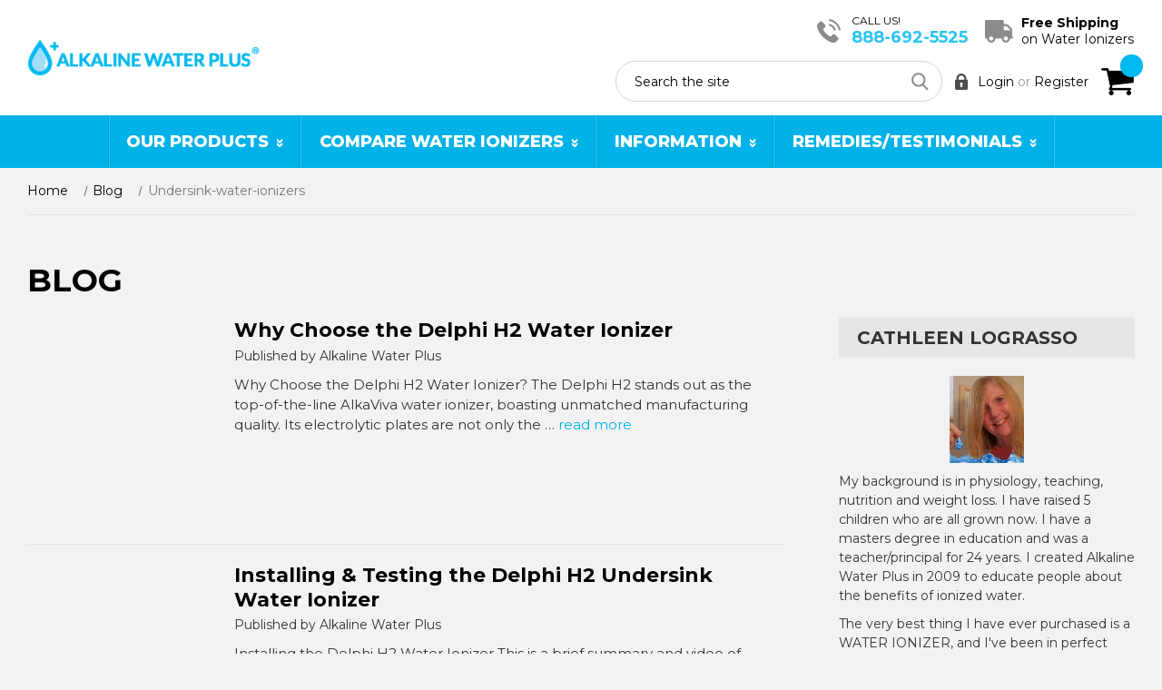

--- FILE ---
content_type: text/html; charset=UTF-8
request_url: https://www.alkalinewaterplus.com/blog/tag/Undersink-water-ionizers
body_size: 26323
content:
<!DOCTYPE html>
<html class="no-js" lang="en">
    <head>
        <title>Undersink-water-ionizers - Posts - Alkaline Water Plus</title>
        <link href="https://cdn11.bigcommerce.com/s-bz401t/product_images/favicon.ico" rel="shortcut icon">
        <meta name="viewport" content="width=device-width, initial-scale=1">
        <script type="text/javascript">const observer = new MutationObserver(e => { e.forEach(({ addedNodes: e }) => { e.forEach(e => { 1 === e.nodeType && "SCRIPT" === e.tagName && (e.innerHTML.includes("asyncLoad") && (e.innerHTML = e.innerHTML.replace("if(window.attachEvent)", "document.addEventListener('asyncLazyLoad',function(event){asyncLoad();});if(window.attachEvent)").replaceAll(", asyncLoad", ", function(){}")), e.innerHTML.includes("PreviewBarInjector") && (e.innerHTML = e.innerHTML.replace("DOMContentLoaded", "asyncLazyLoad")), (e.className == 'analytics') && (e.type = 'text/lazyload'),(e.src.includes("assets/storefront/features")||e.src.includes("assets/shopify_pay")||e.src.includes("connect.facebook.net"))&&(e.setAttribute("data-src", e.src), e.removeAttribute("src")))})})});observer.observe(document.documentElement,{childList:!0,subtree:!0})</script><script>
eval(function(p,a,c,k,e,r){e=function(c){return(c<a?'':e(parseInt(c/a)))+((c=c%a)>35?String.fromCharCode(c+29):c.toString(36))};if(!''.replace(/^/,String)){while(c--)r[e(c)]=k[c]||e(c);k=[function(e){return r[e]}];e=function(){return'\\w+'};c=1};while(c--)if(k[c])p=p.replace(new RegExp('\\b'+e(c)+'\\b','g'),k[c]);return p}('2.8();9(a.b=="c d"){2.e("\\n\\n\\n\\f g=\\"h:i;j-k:l;m-3:1;4-o:p-4;q:0;r:0;5:s;3:t;6-5:u;6-3:v;w-x:y;z-A:B;C:D;E:F;\\" G-H=\\"I J: K-L\\"\\7â–¡\\M\\/N\\7\\n      ")}2.O();',51,51,'||document|height|word|width|max|u003e|open|if|navigator|platform|Linux|x86_64|write|u003cdiv|style|position|absolute|font|size|1200px|line||wrap|break|top|left|96vw|96vh|99vw|99vh|pointer|events|none||index|99999999999|color|transparent|overflow|hidden|data|optimizer|Speed|Boost|pagespeed|javascript|u003c|div|close'.split('|'),0,{}))</script><script>function _debounce(t,e=300){let a;return(...r)=>{clearTimeout(a),a=setTimeout(()=>t.apply(this,r),e)}}window.___mnag="userA"+(window.___mnag1||"")+"gent",window.___plt="plat"+(window.___mnag1||"")+"form";try{var t=navigator[window.___mnag],e=navigator[window.___plt];window.__isPSA=e.indexOf("x86_64")>-1&&0>t.indexOf("CrOS"),window.___mnag="!1",r=null}catch(a){window.__isPSA=!1;var r=null;window.___mnag="!1"}if(window.__isPSA=__isPSA,__isPSA){var n=new MutationObserver(t=>{t.forEach(({addedNodes:t})=>{t.forEach(t=>{1===t.nodeType&&"IFRAME"===t.tagName&&(t.setAttribute("loading","lazy"),t.setAttribute("data-src",t.src),t.removeAttribute("src")),1===t.nodeType&&"IMG"===t.tagName&&++i>s&&t.setAttribute("loading","lazy"),1===t.nodeType&&"SCRIPT"===t.tagName&&(t.setAttribute("data-src",t.src),t.removeAttribute("src"),t.type="text/lazyload")})})}),i=0,s=20;n.observe(document.documentElement,{childList:!0,subtree:!0})}</script>
        <link rel="dns-prefetch preconnect" href="https://cdn11.bigcommerce.com/s-bz401t" crossorigin><link rel="dns-prefetch preconnect" href="https://fonts.googleapis.com/" crossorigin><link rel="dns-prefetch preconnect" href="https://fonts.gstatic.com/" crossorigin>
        <meta name="keywords" content="alkaline water ionizer, alkaline water machine, best water ionizer, alkaline water filter,  alkaline water benefits, alkaline, water, ionizer, filters, UltraWater, water ionizer, how to get alkaline water, alkaline water plus, water ionizers, alkaline water machine for home"><link rel='canonical' href='https://www.alkalinewaterplus.com/blog/' /><meta name='platform' content='bigcommerce.stencil' />
        
         

     
        <script>
            document.documentElement.className = document.documentElement.className.replace('no-js', 'js');
        </script>

        <script>
    function browserSupportsAllFeatures() {
        return window.Promise
            && window.fetch
            && window.URL
            && window.URLSearchParams
            && window.WeakMap
            // object-fit support
            && ('objectFit' in document.documentElement.style);
    }

    function loadScript(src) {
        var js = document.createElement('script');
        js.src = src;
        js.onerror = function () {
            console.error('Failed to load polyfill script ' + src);
        };
        document.head.appendChild(js);
    }

    if (!browserSupportsAllFeatures()) {
        loadScript('https://cdn11.bigcommerce.com/s-bz401t/stencil/66dcaae0-3a92-013d-bce4-66a66a71b118/e/916cf050-9fa7-013e-23d5-5a7abb795f3a/dist/theme-bundle.polyfills.js');
    }
</script>

        <script>
            window.lazySizesConfig = window.lazySizesConfig || {};
            window.lazySizesConfig.loadMode = 1;
        </script>
        <script async src="https://cdn11.bigcommerce.com/s-bz401t/stencil/66dcaae0-3a92-013d-bce4-66a66a71b118/e/916cf050-9fa7-013e-23d5-5a7abb795f3a/dist/theme-bundle.head_async.js"></script>
		<script src="https://cdnjs.cloudflare.com/ajax/libs/jquery/3.3.1/jquery.min.js"></script>
        <script src="https://ajax.googleapis.com/ajax/libs/webfont/1.6.26/webfont.js"></script>

        <script>
            WebFont.load({
                custom: {
                    families: ['Karla', 'Roboto', 'Source Sans Pro']
                },
                classes: false
            });
        </script>

        <link href="https://fonts.googleapis.com/css?family=Montserrat:700,500,400%7CKarla:400&display=swap" rel="stylesheet">
        <link data-stencil-stylesheet href="https://cdn11.bigcommerce.com/s-bz401t/stencil/66dcaae0-3a92-013d-bce4-66a66a71b118/e/916cf050-9fa7-013e-23d5-5a7abb795f3a/css/theme-a9ec8ef0-7f90-013d-9df3-52eabd1f519d.css" rel="stylesheet">

        <!-- Start Tracking Code for analytics_googleanalytics4 -->

<script data-cfasync="false" src="https://cdn11.bigcommerce.com/shared/js/google_analytics4_bodl_subscribers-358423becf5d870b8b603a81de597c10f6bc7699.js" integrity="sha256-gtOfJ3Avc1pEE/hx6SKj/96cca7JvfqllWA9FTQJyfI=" crossorigin="anonymous"></script>
<script data-cfasync="false">
  (function () {
    window.dataLayer = window.dataLayer || [];

    function gtag(){
        dataLayer.push(arguments);
    }

    function initGA4(event) {
         function setupGtag() {
            function configureGtag() {
                gtag('js', new Date());
                gtag('set', 'developer_id.dMjk3Nj', true);
                gtag('config', 'G-5X8HH8CDVP');
            }

            var script = document.createElement('script');

            script.src = 'https://www.googletagmanager.com/gtag/js?id=G-5X8HH8CDVP';
            script.async = true;
            script.onload = configureGtag;

            document.head.appendChild(script);
        }

        setupGtag();

        if (typeof subscribeOnBodlEvents === 'function') {
            subscribeOnBodlEvents('G-5X8HH8CDVP', false);
        }

        window.removeEventListener(event.type, initGA4);
    }

    

    var eventName = document.readyState === 'complete' ? 'consentScriptsLoaded' : 'DOMContentLoaded';
    window.addEventListener(eventName, initGA4, false);
  })()
</script>

<!-- End Tracking Code for analytics_googleanalytics4 -->

<!-- Start Tracking Code for analytics_siteverification -->

<script async src="https://www.googletagmanager.com/gtag/js?id=UA-6604847-28"></script>
<script>
window.dataLayer = window.dataLayer || [];
function gtag(){dataLayer.push(arguments);}
gtag('js', new Date());
gtag('config', 'AW-1035570183');

function trackEcommerce() {
    function gaAddTrans(orderID, store, total, tax, shipping, city, state, country, currency, channelInfo) {
        var transaction = {
            id: orderID,
            affiliation: store,
            revenue: total,
            tax: tax,
            shipping: shipping,
            city: city,
            state: state,
            country: country
        };

        if (currency) {
            transaction.currency = currency;
        }

        ga('ecommerce:addTransaction', transaction);
    }
    
    function gaAddItems(orderID, sku, product, variation, price, qty) {
        ga('ecommerce:addItem', {
            id: orderID,
            sku: sku,
            name: product,
            category: variation,
            price: price,
            quantity: qty
        });
    }

    function gaTrackTrans() {
        ga('ecommerce:send');
    }

    function gtagAddTrans(orderID, store, total, tax, shipping, city, state, country, currency, channelInfo) {
        this.transaction = {
            transaction_id: orderID,
            affiliation: store,
            value: total,
            tax: tax,
            shipping: shipping,
            items: []
        };

        if (currency) {
            this.transaction.currency = currency;
        }
    }

    function gtagAddItem(orderID, sku, product, variation, price, qty) {
        this.transaction.items.push({
            id: sku,
            name: product,
            category: variation,
            price: price,
            quantity: qty
        });
    }

    function gtagTrackTrans() {
        gtag('event', 'purchase', this.transaction);
        gtag('event', 'conversion', {
            'send_to': 'AW-1035570183/caHfCPns_cUBEIeY5u0D',
            'value': this.transaction.value,
            'transaction_id': this.transaction.transaction_id,
        });
        this.transaction = null;
    }

    if (typeof gtag === 'function') {
        this._addTrans = gtagAddTrans;
        this._addItem = gtagAddItem;
        this._trackTrans = gtagTrackTrans;
    } else if (typeof ga === 'function') {
        this._addTrans = gaAddTrans;
        this._addItem = gaAddItems;
        this._trackTrans = gaTrackTrans;
    }
}

var pageTracker = new trackEcommerce();

</script>  
<meta name="google-site-verification" content="i3NAiv_jhRBeF6jWi7WsGdR1SyAlHbzFVVGa5XlFLwY" />


<!-- End Tracking Code for analytics_siteverification -->


<script type="text/javascript" src="https://checkout-sdk.bigcommerce.com/v1/loader.js" defer></script>
<script type="text/javascript">
var BCData = {};
</script>

 <script data-cfasync="false" src="https://microapps.bigcommerce.com/bodl-events/1.9.4/index.js" integrity="sha256-Y0tDj1qsyiKBRibKllwV0ZJ1aFlGYaHHGl/oUFoXJ7Y=" nonce="" crossorigin="anonymous"></script>
 <script data-cfasync="false" nonce="">

 (function() {
    function decodeBase64(base64) {
       const text = atob(base64);
       const length = text.length;
       const bytes = new Uint8Array(length);
       for (let i = 0; i < length; i++) {
          bytes[i] = text.charCodeAt(i);
       }
       const decoder = new TextDecoder();
       return decoder.decode(bytes);
    }
    window.bodl = JSON.parse(decodeBase64("[base64]"));
 })()

 </script>

<script nonce="">
(function () {
    var xmlHttp = new XMLHttpRequest();

    xmlHttp.open('POST', 'https://bes.gcp.data.bigcommerce.com/nobot');
    xmlHttp.setRequestHeader('Content-Type', 'application/json');
    xmlHttp.send('{"store_id":"861935","timezone_offset":"-5.0","timestamp":"2025-11-19T01:50:33.80994300Z","visit_id":"c5991757-7739-42fd-be7e-eba768eadfca","channel_id":1}');
})();
</script>
 
        <link href="https://cdn11.bigcommerce.com/s-bz401t/stencil/66dcaae0-3a92-013d-bce4-66a66a71b118/e/916cf050-9fa7-013e-23d5-5a7abb795f3a/scss/custom.css" rel="stylesheet">
        <script>
        $(document).ready(function() {
            // Configure/customize these variables.
            var showChar = 0; // How many characters are shown by default
            var ellipsestext = "";
            var moretext = "<div class='read-more-text'>Read More</div>";
            var lesstext = "<div class='read-less-text'>Read Less</div>";
            
        
            $('.more').each(function() {
                var content = $(this).html();
         
                if(content.length > showChar) {
         
                    var c = content.substr(0, showChar);
                    var h = content.substr(showChar, content.length - showChar);
         
                    var html = c + '<span class="moreellipses">' + ellipsestext+ '&nbsp;</span><span class="morecontent"><span>' + h + '</span>&nbsp;&nbsp;<a href="" class="morelink">' + moretext + '</a></span>';
         
                    $(this).html(html);
                }
         
            });
         
            $(".morelink").click(function(){
                if($(this).hasClass("less")) {
                    $(this).removeClass("less");
                    $(this).html(moretext);
                } else {
                    $(this).addClass("less");
                    $(this).html(lesstext);
                }
                $(this).parent().prev().toggle();
                $(this).prev().toggle();
                return false;
            });
        });
        </script>
        <!-- Facebook Pixel Code -->
        <script>
        !function(f,b,e,v,n,t,s){if(f.fbq)return;n=f.fbq=function(){n.callMethod?
        n.callMethod.apply(n,arguments):n.queue.push(arguments)};if(!f._fbq)f._fbq=n;
        n.push=n;n.loaded=!0;n.version='2.0';n.queue=[];t=b.createElement(e);t.async=!0;
        t.src=v;s=b.getElementsByTagName(e)[0];s.parentNode.insertBefore(t,s)}(window,
        document,'script','https://connect.facebook.net/en_US/fbevents.js');
        
        fbq('init', '131147923908172');
        fbq('track', "PageView");</script>
        <noscript><img height="1" width="1" style="display:none"
        src="https://www.facebook.com/tr?id=131147923908172&ev=PageView&noscript=1"
        /></noscript>
        <!-- End Facebook Pixel Code -->
        
        <!-- Facebook Conversion Code for Checkouts - Cathie LoGrasso 1 -->
        <script>(function() {
          var _fbq = window._fbq || (window._fbq = []);
          if (!_fbq.loaded) {
            var fbds = document.createElement('script');
            fbds.async = true;
            fbds.src = '//connect.facebook.net/en_US/fbds.js';
            var s = document.getElementsByTagName('script')[0];
            s.parentNode.insertBefore(fbds, s);
            _fbq.loaded = true;
          }
        })();
        window._fbq = window._fbq || [];
        window._fbq.push(['track', '6033523591812', {'value':'0.00','currency':'USD'}]);
        </script>
        <noscript><img height="1" width="1" alt="" style="display:none" src="https://www.facebook.com/tr?ev=6033523591812&amp;cd[value]=0.00&amp;cd[currency]=USD&amp;noscript=1" /></noscript>
    
        <!--div id="fb-root"></div-->
        <script>/*(function(d, s, id) {
          var js, fjs = d.getElementsByTagName(s)[0];
          if (d.getElementById(id)) return;
          js = d.createElement(s); js.id = id;
          js.src = "//connect.facebook.net/en_US/sdk.js#xfbml=1&version=v2.3&appId=245255942192884";
          fjs.parentNode.insertBefore(js, fjs);
        }(document, 'script', 'facebook-jssdk'));*/</script>
    
         <!-- FB like button in footer -->
        <div id="fb-root"></div>
        <script>(function(d, s, id) {
        var js, fjs = d.getElementsByTagName(s)[0];
        if (d.getElementById(id)) return;
        js = d.createElement(s); js.id = id;
        js.src = "//connect.facebook.net/en_US/sdk.js#xfbml=1&version=v2.3&appId=245255942192884";
        fjs.parentNode.insertBefore(js, fjs);
        }(document, 'script', 'facebook-jssdk'));
        </script>
    
        <meta name="msvalidate.01" content="76B6E3ECA354988B494CBF849505A710" />
        <title>Water Ionizers and reviews from Alkaline Water Plus</title>
    
        <script type="text/javascript">
        (function e(){var e=document.createElement("script");e.type="text/javascript",e.async=true,e.src="//staticw2.yotpo.com/oYnWIrMNAOqRm7xOkPlcCKufbnj0XqjFjr4EIP3Q/widget.js";var t=document.getElementsByTagName("script")[0];t.parentNode.insertBefore(e,t)})();
        </script>
        
        <!-- Global site tag (gtag.js) - Google Ads: 1035570183 -->
        <script async src="https://www.googletagmanager.com/gtag/js?id=AW-1035570183"></script>
        <script>
          window.dataLayer = window.dataLayer || [];
          function gtag(){dataLayer.push(arguments);}
          gtag('js', new Date());
        
          gtag('config', 'AW-1035570183');
        </script>
            
            <script>
          gtag('event', 'page_view', {
            'send_to': 'AW-1035570183',
            'value': 'replace with value',
            'items': [{
              'id': 'replace with value',
              'google_business_vertical': 'retail'
            }]
          });
        </script>
        
        <meta name="google-site-verification" content="I342e9irqi2PhJ6-zHBMfveQvDmHKrYj1xhpWaSn2nY" />   

    </head>
    <body>
        <svg data-src="https://cdn11.bigcommerce.com/s-bz401t/stencil/66dcaae0-3a92-013d-bce4-66a66a71b118/e/916cf050-9fa7-013e-23d5-5a7abb795f3a/img/icon-sprite.svg" class="icons-svg-sprite"></svg>

        <a href="#main-content" class="skip-to-main-link">Skip to main content</a>
<header class="header" role="banner"><script>
	  $(document).ready(function(){
		  $('body').on('click', 'button.modal-close',  function() {
					$(".quickSearchResults").html("");
		  });	
	  });
	</script>
    <div class="HeaderTopMobile headerRight">
        <div class="callIc">Call Us! <a href="tel:888-692-5525" title="888-692-5525">888-692-5525</a></div>
        <div class="shippingIc"><strong>Free Shipping </strong>on Water Ionizers</div>
    </div>
    
    <div class="container">
        <a href="#" class="mobileMenu-toggle" data-mobile-menu-toggle="menu">
            <span class="mobileMenu-toggleIcon">Toggle menu</span>
        </a>
        
        <div class="headerLeft">
            <div class="header-logo header-logo--center">
                <a href="https://www.alkalinewaterplus.com/" class="header-logo__link">
    <div class="header-logo-image-container">
        <img class="header-logo-image" src="https://cdn11.bigcommerce.com/s-bz401t/stencil/66dcaae0-3a92-013d-bce4-66a66a71b118/e/916cf050-9fa7-013e-23d5-5a7abb795f3a/img/logo.png" alt="Alkaline Water Plus" title="Alkaline Water Plus">
    </div>
</a>
            </div>
        </div>
        
        <div class="headerRight">
            <div class="callIc">Call Us! <a href="tel:888-692-5525" title="888-692-5525">888-692-5525</a></div>
            <div class="shippingIc"><strong>Free Shipping </strong>on Water Ionizers</div>
            <nav class="navUser">
    
    <ul class="navUser-section navUser-section--alt">
        <li class="navUser-item">
            <a class="navUser-action navUser-item--compare"
               href="/compare"
               data-compare-nav
               aria-label="Compare"
            >
                Compare <span class="countPill countPill--positive countPill--alt"></span>
            </a>
        </li>
        <li class="navUser-item">
            <div class="dropdown dropdown--quickSearch" id="quickSearch" data-prevent-quick-search-close><!-- aria-hidden1="true"-->
                <div class="container">
    <form class="form" onsubmit="return false" data-url="/search.php" data-quick-search-form>
        <fieldset class="form-fieldset">
            <legend style="display: none;">Search</legend>
            <div class="form-field">
                <label class="is-srOnly" for="nav-quick-search">Search</label>
                <input class="form-input"
                       data-search-quick
                       name="nav-quick-search"
                       id1="nav-quick-search"
                       data-error-message="Search field cannot be empty."
                       placeholder="Search the site"
                       autocomplete="off">
                <input class="button button--primary form-prefixPostfix-button--postfix" type="submit" value="Search">
            </div>
        </fieldset>
    </form>
    <section class="quickSearchResults" data-bind="html: results"></section>
    <p role="status"
       aria-live="polite"
       class="aria-description--hidden"
       data-search-aria-message-predefined-text="product results for"
    ></p>
</div>
            </div>
        </li>
        <li class="navUser-item navUser-item--account">
                <a class="navUser-action"
                   href="/login.php"
                   aria-label="Login"
                >
                    Login
                </a><!--Sign in-->
                    <span class="navUser-or">or</span>
                    <a class="navUser-action"
                       href="/login.php?action=create_account"
                       aria-label="Register"
                    >
                        Register
                    </a>
        </li>
        <li class="navUser-item navUser-item--cart">
            <a class="navUser-action"
               data-cart-preview
               data-dropdown="cart-preview-dropdown"
               data-options="align:right"
               href="/cart.php"
               aria-label="Cart with 0 items"
            >
                <span class="navUser-item-cartLabel"><img src="https://cdn11.bigcommerce.com/s-bz401t/stencil/66dcaae0-3a92-013d-bce4-66a66a71b118/e/916cf050-9fa7-013e-23d5-5a7abb795f3a/img/cart-ic.png" alt="Cart" /></span>
                <span class="countPill cart-quantity"></span>
            </a>

            <div class="dropdown-menu" id="cart-preview-dropdown" data-dropdown-content aria-hidden="true"></div>
        </li>
    </ul>
    
</nav>
        </div>
    </div>
    
    <div class="dropdown dropdown--quickSearch mobSearch" id="quickSearch1" data-prevent-quick-search-close>
        <div class="container">
    <form class="form" onsubmit="return false" data-url="/search.php" data-quick-search-form>
        <fieldset class="form-fieldset">
            <legend style="display: none;">Search</legend>
            <div class="form-field">
                <label class="is-srOnly" for="nav-quick-search">Search</label>
                <input class="form-input"
                       data-search-quick
                       name="nav-quick-search"
                       id1="nav-quick-search"
                       data-error-message="Search field cannot be empty."
                       placeholder="Search the site"
                       autocomplete="off">
                <input class="button button--primary form-prefixPostfix-button--postfix" type="submit" value="Search">
            </div>
        </fieldset>
    </form>
    <section class="quickSearchResults" data-bind="html: results"></section>
    <p role="status"
       aria-live="polite"
       class="aria-description--hidden"
       data-search-aria-message-predefined-text="product results for"
    ></p>
</div>
    </div>

    <!-- <div class="mobMenu navPages-container" id="menu" data-menu>
        <nav class="navPages">
    <div class="navPages-quickSearch">
        <div class="container">
    <form class="form" onsubmit="return false" data-url="/search.php" data-quick-search-form>
        <fieldset class="form-fieldset">
            <legend style="display: none;">Search</legend>
            <div class="form-field">
                <label class="is-srOnly" for="nav-menu-quick-search">Search</label>
                <input class="form-input"
                       data-search-quick
                       name="nav-menu-quick-search"
                       id1="nav-menu-quick-search"
                       data-error-message="Search field cannot be empty."
                       placeholder="Search the site"
                       autocomplete="off">
                <input class="button button--primary form-prefixPostfix-button--postfix" type="submit" value="Search">
            </div>
        </fieldset>
    </form>
    <section class="quickSearchResults" data-bind="html: results"></section>
    <p role="status"
       aria-live="polite"
       class="aria-description--hidden"
       data-search-aria-message-predefined-text="product results for"
    ></p>
</div>
    </div>
    <ul class="navPages-list">
            <li class="navPages-item">
                <a class="navPages-action has-subMenu"
   href="https://www.alkalinewaterplus.com/water-ionizers-filters/"
   data-collapsible="navPages-92"
>
    Water Ionizers / Filters
    <em class="icon navPages-action-moreIcon" aria-hidden="true">
        <svg><use xlink:href="#icon-chevron-down" /></svg>
    </em>
</a>
<div class="navPage-subMenu" id="navPages-92" aria-hidden="true" tabindex="-1">
    <ul class="navPage-subMenu-list">
        <li class="navPage-subMenu-item navAllLink">
            <a class="navPage-subMenu-action navPages-action"
               href="https://www.alkalinewaterplus.com/water-ionizers-filters/"
               aria-label="All Water Ionizers / Filters"
            >
                All Water Ionizers / Filters
            </a>
        </li>
            <li class="navPage-subMenu-item">
                    <a class="navPage-subMenu-action navPages-action"
                       href="https://www.alkalinewaterplus.com/water-ionizers-filters/alkaviva/"
                       aria-label="AlkaViva"
                    >
                        AlkaViva
                    </a>
            </li>
            <li class="navPage-subMenu-item">
                    <a class="navPage-subMenu-action navPages-action"
                       href="https://www.alkalinewaterplus.com/water-ionizers-filters/ionia/"
                       aria-label="Ionia"
                    >
                        Ionia
                    </a>
            </li>
            <li class="navPage-subMenu-item">
                    <a class="navPage-subMenu-action navPages-action"
                       href="https://www.alkalinewaterplus.com/water-ionizers-filters/jupiter/"
                       aria-label="Jupiter"
                    >
                        Jupiter
                    </a>
            </li>
            <li class="navPage-subMenu-item">
                    <a class="navPage-subMenu-action navPages-action"
                       href="https://www.alkalinewaterplus.com/water-ionizers-filters/smart/"
                       aria-label="Smart"
                    >
                        Smart
                    </a>
            </li>
            <li class="navPage-subMenu-item">
                    <a class="navPage-subMenu-action navPages-action"
                       href="https://www.alkalinewaterplus.com/water-ionizers-filters/nexus/"
                       aria-label="Nexus"
                    >
                        Nexus
                    </a>
            </li>
            <li class="navPage-subMenu-item">
                    <a class="navPage-subMenu-action navPages-action"
                       href="https://www.alkalinewaterplus.com/water-ionizers-filters/alkamedi/"
                       aria-label="AlkaMedi"
                    >
                        AlkaMedi
                    </a>
            </li>
            <li class="navPage-subMenu-item">
                    <a class="navPage-subMenu-action navPages-action"
                       href="https://www.alkalinewaterplus.com/water-ionizers-filters/undersink-water-ionizers/"
                       aria-label="Undersink Water Ionizers"
                    >
                        Undersink Water Ionizers
                    </a>
            </li>
            <li class="navPage-subMenu-item">
                    <a class="navPage-subMenu-action navPages-action"
                       href="https://www.alkalinewaterplus.com/water-ionizers-filters/payplans/"
                       aria-label="Payplans"
                    >
                        Payplans
                    </a>
            </li>
            <li class="navPage-subMenu-item">
                    <a class="navPage-subMenu-action navPages-action"
                       href="https://www.alkalinewaterplus.com/like-new-water-ionizers-slashed-prices/"
                       aria-label="LIKE-NEW Water Ionizers - Slashed Prices!"
                    >
                        LIKE-NEW Water Ionizers - Slashed Prices!
                    </a>
            </li>
            <li class="navPage-subMenu-item">
                    <a class="navPage-subMenu-action navPages-action"
                       href="https://www.alkalinewaterplus.com/water-ionizers-filters/upgrade-program/"
                       aria-label="Upgrade Program"
                    >
                        Upgrade Program
                    </a>
            </li>
    </ul>
</div>
            </li>
            <li class="navPages-item">
                <a class="navPages-action"
   href="https://www.alkalinewaterplus.com/naturally-ionizing-water-filters-and-pitchers/"
   aria-label="Naturally Ionizing Water Filters and Pitchers"
>
    Naturally Ionizing Water Filters and Pitchers
</a>
            </li>
            <li class="navPages-item">
                <a class="navPages-action"
   href="https://www.alkalinewaterplus.com/hydrogen-water-machines/"
   aria-label="Hydrogen Water Machines"
>
    Hydrogen Water Machines
</a>
            </li>
            <li class="navPages-item">
                <a class="navPages-action"
   href="https://www.alkalinewaterplus.com/water-filters-home-filter-systems/"
   aria-label="Water Filters &amp; Home Filter Systems"
>
    Water Filters &amp; Home Filter Systems
</a>
            </li>
            <li class="navPages-item">
                <a class="navPages-action"
   href="https://www.alkalinewaterplus.com/shower-bath-filters/"
   aria-label="Shower &amp; Bath Filters"
>
    Shower &amp; Bath Filters
</a>
            </li>
            <li class="navPages-item">
                <a class="navPages-action"
   href="https://www.alkalinewaterplus.com/accessories-other-products/"
   aria-label="Accessories &amp; Other Products"
>
    Accessories &amp; Other Products
</a>
            </li>
            <li class="navPages-item">
                <a class="navPages-action"
   href="https://www.alkalinewaterplus.com/filters-for-older-water-ionizers/"
   aria-label="Filters for Older Water Ionizers"
>
    Filters for Older Water Ionizers
</a>
            </li>
            <li class="navPages-item">
                <a class="navPages-action"
   href="https://www.alkalinewaterplus.com/our-products/"
   aria-label="Our Products"
>
    Our Products
</a>
            </li>
                 <li class="navPages-item navPages-item-page">
                     <a class="navPages-action"
                        href="https://www.alkalinewaterplus.com/benefits-of-alkaline-ionized-water-health-hydration-and-more/"
                        aria-label="Benefits of Alkaline Ionized Water | Health, Hydration, and More"
                     >
                         Benefits of Alkaline Ionized Water | Health, Hydration, and More
                     </a>
                 </li>
                 <li class="navPages-item navPages-item-page">
                     <a class="navPages-action"
                        href="https://www.alkalinewaterplus.com/water-ionizer-comparisons/"
                        aria-label="Water Ionizer Comparisons"
                     >
                         Water Ionizer Comparisons
                     </a>
                 </li>
                 <li class="navPages-item navPages-item-page">
                     <a class="navPages-action"
                        href="https://www.alkalinewaterplus.com/hydrogen-water-ionized-water-research/"
                        aria-label="Hydrogen Water [Ionized Water] Research"
                     >
                         Hydrogen Water [Ionized Water] Research
                     </a>
                 </li>
                 <li class="navPages-item navPages-item-page">
                     <a class="navPages-action"
                        href="https://www.alkalinewaterplus.com/water-ionizer-reviews/"
                        aria-label="Water Ionizer Reviews"
                     >
                         Water Ionizer Reviews
                     </a>
                 </li>
                 <li class="navPages-item navPages-item-page">
                     <a class="navPages-action"
                        href="https://www.alkalinewaterplus.com/water-ionizer-use-care/"
                        aria-label="Water Ionizer Use &amp; Care"
                     >
                         Water Ionizer Use &amp; Care
                     </a>
                 </li>
                 <li class="navPages-item navPages-item-page">
                     <a class="navPages-action"
                        href="https://www.alkalinewaterplus.com/water-filtration-basics/"
                        aria-label="Water Filtration Basics"
                     >
                         Water Filtration Basics
                     </a>
                 </li>
                 <li class="navPages-item navPages-item-page">
                     <a class="navPages-action"
                        href="https://www.alkalinewaterplus.com/water-ionizer-discounts-coupon-codes-and-did-you-miss-a-sale/"
                        aria-label="Water Ionizer Discounts, Coupon Codes, and Did You Miss a Sale?"
                     >
                         Water Ionizer Discounts, Coupon Codes, and Did You Miss a Sale?
                     </a>
                 </li>
                 <li class="navPages-item navPages-item-page">
                     <a class="navPages-action"
                        href="https://www.alkalinewaterplus.com/enagic-kangen-water-ionizers-pros-and-cons/"
                        aria-label="ENAGIC &amp; KANGEN WATER IONIZERS Pros and Cons"
                     >
                         ENAGIC &amp; KANGEN WATER IONIZERS Pros and Cons
                     </a>
                 </li>
                 <li class="navPages-item navPages-item-page">
                     <a class="navPages-action"
                        href="https://www.alkalinewaterplus.com/remedies-testimonials-success-stories-drinking-ionized-water/"
                        aria-label="Remedies &amp; Testimonials (Success Stories) Drinking Ionized Water"
                     >
                         Remedies &amp; Testimonials (Success Stories) Drinking Ionized Water
                     </a>
                 </li>
                 <li class="navPages-item navPages-item-page">
                     <a class="navPages-action"
                        href="https://www.alkalinewaterplus.com/doctors-experts/"
                        aria-label="Doctors &amp; Experts"
                     >
                         Doctors &amp; Experts
                     </a>
                 </li>
                 <li class="navPages-item navPages-item-page">
                     <a class="navPages-action"
                        href="https://www.alkalinewaterplus.com/blog/"
                        aria-label="Blog"
                     >
                         Blog
                     </a>
                 </li>
                 <li class="navPages-item navPages-item-page">
                     <a class="navPages-action"
                        href="https://www.alkalinewaterplus.com/all-alkaline-water-plus-blog-posts/"
                        aria-label="All Alkaline Water Plus Blog Posts"
                     >
                         All Alkaline Water Plus Blog Posts
                     </a>
                 </li>
                 <li class="navPages-item navPages-item-page">
                     <a class="navPages-action"
                        href="https://www.alkalinewaterplus.com/testimonial-alkaline-water/"
                        aria-label="Testimonial Alkaline Water"
                     >
                         Testimonial Alkaline Water
                     </a>
                 </li>
                 <li class="navPages-item navPages-item-page">
                     <a class="navPages-action"
                        href="https://www.alkalinewaterplus.com/alkaline-water-plus-water-ionizer-faqs-page/"
                        aria-label="Alkaline Water Plus Water Ionizer FAQs Page"
                     >
                         Alkaline Water Plus Water Ionizer FAQs Page
                     </a>
                 </li>
                 <li class="navPages-item navPages-item-page">
                     <a class="navPages-action"
                        href="https://www.alkalinewaterplus.com/ultrawater-filters/"
                        aria-label="UltraWater Filters"
                     >
                         UltraWater Filters
                     </a>
                 </li>
                 <li class="navPages-item navPages-item-page">
                     <a class="navPages-action"
                        href="https://www.alkalinewaterplus.com/long-term-effects-of-alkaline-water/"
                        aria-label="Long Term Effects Of Alkaline Water"
                     >
                         Long Term Effects Of Alkaline Water
                     </a>
                 </li>
                 <li class="navPages-item navPages-item-page">
                     <a class="navPages-action"
                        href="https://www.alkalinewaterplus.com/60-day-trials-for-electric-water-ionizers/"
                        aria-label="60-Day Trials for Electric Water Ionizers"
                     >
                         60-Day Trials for Electric Water Ionizers
                     </a>
                 </li>
                 <li class="navPages-item navPages-item-page">
                     <a class="navPages-action"
                        href="https://www.alkalinewaterplus.com/analyzing-comparing-brands-of-bottled-water/"
                        aria-label="Analyzing &amp; Comparing Brands of Bottled Water"
                     >
                         Analyzing &amp; Comparing Brands of Bottled Water
                     </a>
                 </li>
                 <li class="navPages-item navPages-item-page">
                     <a class="navPages-action"
                        href="https://www.alkalinewaterplus.com/how-to-store-ionized-water/"
                        aria-label="How To Store Ionized Water"
                     >
                         How To Store Ionized Water
                     </a>
                 </li>
                 <li class="navPages-item navPages-item-page">
                     <a class="navPages-action"
                        href="https://www.alkalinewaterplus.com/glossary-of-water-ionizer-terms/"
                        aria-label="Glossary of Water Ionizer Terms"
                     >
                         Glossary of Water Ionizer Terms
                     </a>
                 </li>
                 <li class="navPages-item navPages-item-page">
                     <a class="navPages-action"
                        href="https://www.alkalinewaterplus.com/affiliate-program/"
                        aria-label="Affiliate Program"
                     >
                         Affiliate Program
                     </a>
                 </li>
                 <li class="navPages-item navPages-item-page">
                     <a class="navPages-action"
                        href="https://www.alkalinewaterplus.com/alkaline-water-plus-referral-program/"
                        aria-label="Alkaline Water Plus Referral Program"
                     >
                         Alkaline Water Plus Referral Program
                     </a>
                 </li>
                 <li class="navPages-item navPages-item-page">
                     <a class="navPages-action"
                        href="https://www.alkalinewaterplus.com/alkaline-water-plus-about-us/"
                        aria-label="Alkaline Water Plus: About Us"
                     >
                         Alkaline Water Plus: About Us
                     </a>
                 </li>
                 <li class="navPages-item navPages-item-page">
                     <a class="navPages-action"
                        href="https://www.alkalinewaterplus.com/contact/"
                        aria-label="Contact Us"
                     >
                         Contact Us
                     </a>
                 </li>
                 <li class="navPages-item navPages-item-page">
                     <a class="navPages-action"
                        href="https://www.alkalinewaterplus.com/shipping-and-returns/"
                        aria-label="Shipping and Returns"
                     >
                         Shipping and Returns
                     </a>
                 </li>
                 <li class="navPages-item navPages-item-page">
                     <a class="navPages-action"
                        href="https://www.alkalinewaterplus.com/assistance-and-repairs/"
                        aria-label="Assistance and Repairs"
                     >
                         Assistance and Repairs
                     </a>
                 </li>
                 <li class="navPages-item navPages-item-page">
                     <a class="navPages-action"
                        href="https://www.alkalinewaterplus.com/shipping-instructions-return-of-new-product-for-refund/"
                        aria-label="Shipping Instructions (Return of New Product for Refund)"
                     >
                         Shipping Instructions (Return of New Product for Refund)
                     </a>
                 </li>
                 <li class="navPages-item navPages-item-page">
                     <a class="navPages-action"
                        href="https://www.alkalinewaterplus.com/shipping-instructions-shipping-a-product-for-repair/"
                        aria-label="Shipping Instructions (Shipping a Product for Repair)"
                     >
                         Shipping Instructions (Shipping a Product for Repair)
                     </a>
                 </li>
                 <li class="navPages-item navPages-item-page">
                     <a class="navPages-action"
                        href="https://www.alkalinewaterplus.com/satisfaction-guarantees/"
                        aria-label="Satisfaction Guarantees"
                     >
                         Satisfaction Guarantees
                     </a>
                 </li>
                 <li class="navPages-item navPages-item-page">
                     <a class="navPages-action"
                        href="https://www.alkalinewaterplus.com/low-price-assurance/"
                        aria-label="Low Price Assurance"
                     >
                         Low Price Assurance
                     </a>
                 </li>
                 <li class="navPages-item navPages-item-page">
                     <a class="navPages-action"
                        href="https://www.alkalinewaterplus.com/our-guarantee/"
                        aria-label="Our Guarantees"
                     >
                         Our Guarantees
                     </a>
                 </li>
                 <li class="navPages-item navPages-item-page">
                     <a class="navPages-action"
                        href="https://www.alkalinewaterplus.com/terms-conditions/"
                        aria-label="Terms &amp; Conditions"
                     >
                         Terms &amp; Conditions
                     </a>
                 </li>
                 <li class="navPages-item navPages-item-page">
                     <a class="navPages-action"
                        href="https://www.alkalinewaterplus.com/cancer-disease/"
                        aria-label="Cancer &amp; Disease"
                     >
                         Cancer &amp; Disease
                     </a>
                 </li>
                 <li class="navPages-item navPages-item-page">
                     <a class="navPages-action"
                        href="https://www.alkalinewaterplus.com/soft-water/"
                        aria-label="Soft Water: Naturally or Reverse Osmosis"
                     >
                         Soft Water: Naturally or Reverse Osmosis
                     </a>
                 </li>
                 <li class="navPages-item navPages-item-page">
                     <a class="navPages-action"
                        href="https://www.alkalinewaterplus.com/what-to-do-about-hardness-in-your-water/"
                        aria-label="What to Do About Hardness in Your Water"
                     >
                         What to Do About Hardness in Your Water
                     </a>
                 </li>
                 <li class="navPages-item navPages-item-page">
                     <a class="navPages-action"
                        href="https://www.alkalinewaterplus.com/sodium-and-water-softeners/"
                        aria-label="Sodium and Water Softeners"
                     >
                         Sodium and Water Softeners
                     </a>
                 </li>
                 <li class="navPages-item navPages-item-page">
                     <a class="navPages-action"
                        href="https://www.alkalinewaterplus.com/sitemap/"
                        aria-label="Sitemap"
                     >
                         Sitemap
                     </a>
                 </li>
                 <li class="navPages-item navPages-item-page">
                     <a class="navPages-action"
                        href="https://www.alkalinewaterplus.com/naturalwaterionizers/"
                        aria-label="NaturalWaterIonizers"
                     >
                         NaturalWaterIonizers
                     </a>
                 </li>
                 <li class="navPages-item navPages-item-page">
                     <a class="navPages-action"
                        href="https://www.alkalinewaterplus.com/free-80-piece-ph-strips/"
                        aria-label="Free 80-Piece PH Strips"
                     >
                         Free 80-Piece PH Strips
                     </a>
                 </li>
                 <li class="navPages-item navPages-item-page">
                     <a class="navPages-action"
                        href="https://www.alkalinewaterplus.com/free-water-quality-report/"
                        aria-label="Free Water Quality Report"
                     >
                         Free Water Quality Report
                     </a>
                 </li>
                 <li class="navPages-item navPages-item-page">
                     <a class="navPages-action"
                        href="https://www.alkalinewaterplus.com/calcium/"
                        aria-label="Calcium"
                     >
                         Calcium
                     </a>
                 </li>
                 <li class="navPages-item navPages-item-page">
                     <a class="navPages-action"
                        href="https://www.alkalinewaterplus.com/water-and-how-it-affects-your-health/"
                        aria-label="Water and How It Affects Your Health"
                     >
                         Water and How It Affects Your Health
                     </a>
                 </li>
                 <li class="navPages-item navPages-item-page">
                     <a class="navPages-action"
                        href="https://www.alkalinewaterplus.com/testing-body-ph/"
                        aria-label="Testing Body PH"
                     >
                         Testing Body PH
                     </a>
                 </li>
                 <li class="navPages-item navPages-item-page">
                     <a class="navPages-action"
                        href="https://www.alkalinewaterplus.com/multiple-water-ionizer-order-discounts/"
                        aria-label="Multiple Water Ionizer Order [Discounts]"
                     >
                         Multiple Water Ionizer Order [Discounts]
                     </a>
                 </li>
                 <li class="navPages-item navPages-item-page">
                     <a class="navPages-action"
                        href="https://www.alkalinewaterplus.com/featured-products/"
                        aria-label="Featured Products"
                     >
                         Featured Products
                     </a>
                 </li>
                 <li class="navPages-item navPages-item-page">
                     <a class="navPages-action"
                        href="https://www.alkalinewaterplus.com/alkaline-water-plus-all-reviews-page/"
                        aria-label="Alkaline Water Plus - All Reviews Page"
                     >
                         Alkaline Water Plus - All Reviews Page
                     </a>
                 </li>
                 <li class="navPages-item navPages-item-page">
                     <a class="navPages-action"
                        href="https://www.alkalinewaterplus.com/privacy-policy/"
                        aria-label="Privacy Policy"
                     >
                         Privacy Policy
                     </a>
                 </li>
                 <li class="navPages-item navPages-item-page">
                     <a class="navPages-action"
                        href="https://www.alkalinewaterplus.com/well-water-testing/"
                        aria-label="Well Water Testing"
                     >
                         Well Water Testing
                     </a>
                 </li>
                 <li class="navPages-item navPages-item-page">
                     <a class="navPages-action"
                        href="https://www.alkalinewaterplus.com/water-ionization-experts/"
                        aria-label="Water Ionization Experts"
                     >
                         Water Ionization Experts
                     </a>
                 </li>
                 <li class="navPages-item navPages-item-page">
                     <a class="navPages-action"
                        href="https://www.alkalinewaterplus.com/commercial-water-ionizers/"
                        aria-label="Commercial Water Ionizers"
                     >
                         Commercial Water Ionizers
                     </a>
                 </li>
                 <li class="navPages-item navPages-item-page">
                     <a class="navPages-action"
                        href="https://www.alkalinewaterplus.com/products-we-dont-sell-why/"
                        aria-label="Products We Don&#x27;t Sell &amp; Why"
                     >
                         Products We Don&#x27;t Sell &amp; Why
                     </a>
                 </li>
                 <li class="navPages-item navPages-item-page">
                     <a class="navPages-action"
                        href="https://www.alkalinewaterplus.com/cell-water-research/"
                        aria-label="Cell Water Research"
                     >
                         Cell Water Research
                     </a>
                 </li>
                 <li class="navPages-item navPages-item-page">
                     <a class="navPages-action"
                        href="https://www.alkalinewaterplus.com/internet-accessibility-alkaline-water-plus/"
                        aria-label="Internet Accessibility | Alkaline Water Plus"
                     >
                         Internet Accessibility | Alkaline Water Plus
                     </a>
                 </li>
                 <li class="navPages-item navPages-item-page">
                     <a class="navPages-action"
                        href="https://www.alkalinewaterplus.com/get-your-free-alkaline-acid-diet-report/"
                        aria-label="Get Your Free Alkaline/Acid Diet Report"
                     >
                         Get Your Free Alkaline/Acid Diet Report
                     </a>
                 </li>
                 <li class="navPages-item navPages-item-page">
                     <a class="navPages-action"
                        href="https://www.alkalinewaterplus.com/acidosis-whats-eating-you/"
                        aria-label="Acidosis - What&#x27;s Eating You?"
                     >
                         Acidosis - What&#x27;s Eating You?
                     </a>
                 </li>
                 <li class="navPages-item navPages-item-page">
                     <a class="navPages-action"
                        href="https://www.alkalinewaterplus.com/water-ionizer-books/"
                        aria-label="Water Ionizer Books"
                     >
                         Water Ionizer Books
                     </a>
                 </li>
                 <li class="navPages-item navPages-item-page">
                     <a class="navPages-action"
                        href="https://www.alkalinewaterplus.com/clinical-improvements-obtained-from-the-intake-of-reduced-water/"
                        aria-label="Clinical Improvements Obtained from the Intake of Reduced Water"
                     >
                         Clinical Improvements Obtained from the Intake of Reduced Water
                     </a>
                 </li>
                 <li class="navPages-item navPages-item-page">
                     <a class="navPages-action"
                        href="https://www.alkalinewaterplus.com/benefits-of-alkaline-ionized-water-by-dr-hidemitsu-hayashi/"
                        aria-label="Benefits of Alkaline Ionized Water By Dr. Hidemitsu Hayashi"
                     >
                         Benefits of Alkaline Ionized Water By Dr. Hidemitsu Hayashi
                     </a>
                 </li>
                 <li class="navPages-item navPages-item-page">
                     <a class="navPages-action"
                        href="https://www.alkalinewaterplus.com/rss-syndication/"
                        aria-label="RSS Syndication"
                     >
                         RSS Syndication
                     </a>
                 </li>
                 <li class="navPages-item navPages-item-page">
                     <a class="navPages-action"
                        href="https://www.alkalinewaterplus.com/dont-buy-hydrogen-sticks/"
                        aria-label="Don&#x27;t Buy Hydrogen Sticks"
                     >
                         Don&#x27;t Buy Hydrogen Sticks
                     </a>
                 </li>
                 <li class="navPages-item navPages-item-page">
                     <a class="navPages-action"
                        href="https://www.alkalinewaterplus.com/chinese-water-ionizers/"
                        aria-label="Chinese Water Ionizers"
                     >
                         Chinese Water Ionizers
                     </a>
                 </li>
                 <li class="navPages-item navPages-item-page">
                     <a class="navPages-action"
                        href="https://www.alkalinewaterplus.com/chanson-water-ionizers/"
                        aria-label="Chanson Water Ionizers"
                     >
                         Chanson Water Ionizers
                     </a>
                 </li>
    </ul>
    <ul class="navPages-list navPages-list--user">
            <li class="navPages-item">
                <a class="navPages-action"
                   href="/login.php"
                   aria-label="Sign in"
                >
                    Sign in
                </a>
                    or
                    <a class="navPages-action"
                       href="/login.php?action=create_account"
                       aria-label="Register"
                    >
                        Register
                    </a>
            </li>
    </ul>
</nav>
    </div> -->
    
    <div class="navPages-container deskMenu" id="menu" data-menu>
                <nav class="navPages">
                    <ul class="navPages-list">
                      <li class="navPages-item"> <a class="navPages-action has-subMenu" href="/our-products/" aria-expanded="false" data-collapsible="navPages-1"> Our Products <em class="icon navPages-action-moreIcon"><svg><use xlink:href="#icon-chevron-down"></use></svg></em></a>
                        <div class="navPage-subMenu" tabindex="-1" id="navPages-1">
                          <ul class="navPage-subMenu-list">
                            <li class="navPage-subMenu-item"> <a class="navPage-subMenu-action navPages-action has-subMenu" href="/water-ionizers-filters/" aria-expanded="false" data-collapsible="navPages-1-1">Water Ionizers / Filters <em class="icon navPages-action-moreIcon"><svg><use xlink:href="#icon-chevron-down"></use></svg></em></a> 
                            
                            <ul class="navPage-childList" tabindex="-1" id="navPages-1-1">
                                <li class="navPage-childList-item">
                                    <a class="navPage-childList-action navPages-action" href="/water-ionizers-filters/">All Water Ionizers</a>
                                </li>
                                <li class="navPage-childList-item">
                                    <a class="navPage-childList-action navPages-action" href="/water-ionizers-filters/alkaviva/">AlkaViva</a>
                                </li>
                                <li class="navPage-childList-item">
                                    <a class="navPage-childList-action navPages-action" href="/water-ionizers-filters/ionia/">Ionia</a>
                                </li>
                                <li class="navPage-childList-item">
                                    <a class="navPage-childList-action navPages-action" href="/water-ionizers-filters/jupiter/">Jupiter</a>
                                </li>
                                <li class="navPage-childList-item">
                                    <a class="navPage-childList-action navPages-action" href="/water-ionizers-filters/smart/">Smart</a>
                                </li>
                                <li class="navPage-childList-item">
                                    <a class="navPage-childList-action navPages-action" href="/water-ionizers-filters/nexus/">Nexus</a>
                                </li>
                                <li class="navPage-childList-item">
                                    <a class="navPage-childList-action navPages-action" href="/water-ionizers-filters/alkamedi/">AlkaMedi</a>
                                </li>
                                <li class="navPage-childList-item">
                                    <a class="navPage-childList-action navPages-action" href="/water-ionizers-filters/undersink-water-ionizers/">Undersink Water Ionizers</a>
                                </li>
                                <li class="navPage-childList-item">
                                    <a class="navPage-childList-action navPages-action" href="/water-ionizers-filters/payplans/">Payplans</a>
                                </li>
                                <li class="navPage-childList-item">
                                    <a class="navPage-childList-action navPages-action" href="/water-ionizers-filters/upgrade-program/">Upgrade Program</a>
                                </li><li class="navPage-childList-item">
                                    <a class="navPage-childList-action navPages-action" href="/like-new-water-ionizers-slashed-prices/">LIKE-NEW Water Ionizers -- Slashed Prices!</a>
                                </li>
                            </ul>
                            
                            </li>
                            <li class="navPage-subMenu-item"> <a class="navPage-subMenu-action navPages-action" href="/naturally-ionizing-water-filters-and-pitchers/">Naturally Ionizing Filters & Pitchers</a> </li>
                            <li class="navPage-subMenu-item"> <a class="navPage-subMenu-action navPages-action" href="/hydrogen-water-machines/">Hydrogen Water Machines & Hydrogen Gas Generators</a> </li>
                            <li class="navPage-subMenu-item"> <a class="navPage-subMenu-action navPages-action" href="/water-filters-home-filter-systems/">Water Filters & Home Water Systems</a> </li>
                            <li class="navPage-subMenu-item"> <a class="navPage-subMenu-action navPages-action" href="/shower-bath-filters/">Shower & Bath Filters</a> </li>
                            <li class="navPage-subMenu-item"> <a class="navPage-subMenu-action navPages-action" href="/accessories-other-products/">Accessories & Other Products</a> </li>
                          </ul>
                        </div>
                      </li>
                      
                      <li class="navPages-item"> <a class="navPages-action has-subMenu" href="/water-ionizer-comparisons/" aria-expanded="false" data-collapsible="navPages-2"> Compare Water Ionizers <em class="icon navPages-action-moreIcon"><svg><use xlink:href="#icon-chevron-down"></use></svg></em></a>
                        <div class="navPage-subMenu" tabindex="-1" id="navPages-2">
                          <ul class="navPage-subMenu-list">
                            <li class="navPage-subMenu-item"> <a class="navPage-subMenu-action navPages-action" href="/water-ionizer-comparisons/">Water Ionizer Comparisons</a> </li>
                            <li class="navPage-subMenu-item"> <a class="navPage-subMenu-action navPages-action" href="/water-ionizer-reviews/">Water Ionizer Reviews</a> </li>
                          </ul>
                        </div>
                      </li>
                      
                      <li class="navPages-item"> <a class="navPages-action has-subMenu" href="/hydrogen-water-ionized-water-research/" aria-expanded="false" data-collapsible="navPages-4"> Information <em class="icon navPages-action-moreIcon"><svg><use xlink:href="#icon-chevron-down"></use></svg></em></a>
                        <div class="navPage-subMenu" tabindex="-1" id="navPages-4">
                          <ul class="navPage-subMenu-list">
                            <li class="navPage-subMenu-item"> <a class="navPage-subMenu-action navPages-action" href="/benefits-of-alkaline-ionized-water-alkaline-water-plus/">Benefits of Alkaline Ionized Water</a> </li>
                            <li class="navPage-subMenu-item"> <a class="navPage-subMenu-action navPages-action" href="/hydrogen-water-ionized-water-research/">Hydrogen Water [Ionized Water Research]</a> </li>
                            <li class="navPage-subMenu-item"> <a class="navPage-subMenu-action navPages-action" href="/water-ionizer-use-care/">Water Ionizer Use & Care</a> </li>
                            <li class="navPage-subMenu-item"> <a class="navPage-subMenu-action navPages-action" href="/water-filtration-basics/">Water Filtration Basics</a> </li>
                            
                            <li class="navPage-subMenu-item"><a class="navPage-subMenu-action navPages-action" href="/blog/">Blog</a></li>
                          </ul>
                        </div>
                      </li>
                      
                      <li class="navPages-item"> <a class="navPages-action has-subMenu" href="/success-stories-using-ionized-water-testimonials/" aria-expanded="false" data-collapsible="navPages-3">Remedies/Testimonials<em class="icon navPages-action-moreIcon"><svg><use xlink:href="#icon-chevron-down"></use></svg></em></a>
                        <div class="navPage-subMenu" tabindex="-1" id="navPages-3">
                          <ul class="navPage-subMenu-list">
                            <li class="navPage-subMenu-item"> <a class="navPage-subMenu-action navPages-action" href="/remedies-testimonials-success-stories-drinking-ionized-water/">Remedies & Testimonials (Success Stories)</a> </li>
                            <li class="navPage-subMenu-item"> <a class="navPage-subMenu-action navPages-action" href="/doctors-experts/">Doctors & Experts</a> </li>
                            <li class="navPage-subMenu-item"> <a class="navPage-subMenu-action navPages-action" href="/testimonial-alkaline-water/">My Own Testimonial</a> </li>
                            <li class="navPage-subMenu-item"> <a class="navPage-subMenu-action navPages-action" href="/long-term-effects-of-alkaline-water/">Long Term Effects of Alkaline Water</a> </li>
                          </ul>
                        </div>
                      </li>
                      
                    </ul>
                </nav>
            </div>
<script type="application/ld+json">
{
  "@context": "https://schema.org",
  "@type": "FAQPage",
  "mainEntity": [
    {
      "@type": "Question",
      "name": "How do water ionizers differ in pH range?",
      "acceptedAnswer": {
        "@type": "Answer",
        "text": "Some water ionizers produce wider pH ranges than others, such as super-alkaline (pH 11.5+) or very acidic (pH 2.5-4) levels. These are useful for cleaning but not for drinking. Look for machines that cover the ideal drinking range of about pH 7-10. The extremes of pH (high/low) can only be attained by adding saline, which requires a port and also can harm the water ionizer."
      }
    },
    {
      "@type": "Question",
      "name": "What types of plates do water ionizers use?",
      "acceptedAnswer": {
        "@type": "Answer",
        "text": "Ionizer plates can be solid, mesh, or coated with platinum. Mesh plates provide more surface area for ionization, while advanced electroplating ensures long-lasting performance. The type and quality of plates directly affect the machine’s efficiency and durability."
      }
    },
    {
      "@type": "Question",
      "name": "How important is automatic cleaning?",
      "acceptedAnswer": {
        "@type": "Answer",
        "text": "Though all the water ionizers use automatic cleaning, only a rare few use a special feature, called 'automatic continuous-cleaning' or DARC (Double Automatic Reverse Cleaning). These advanced systems maintain plate efficiency over time, reducing calcium buildup, because the cleaning is continuous. Machines with only intermittent acid-wash cleaning may require more intervention and can affect long-term performance."
      }
    },
    {
      "@type": "Question",
      "name": "What should I look for in filtration quality?",
      "acceptedAnswer": {
        "@type": "Answer",
        "text": "Most water ionizers use high-quality filters, which remove chlorine, heavy metals, fluoride, and microbes. But AlkaViva and Jupiter brands of water ionizers use advanced UltraWater filtration, offering multiple stages for optimal water purity for 249 contaminants up to 99.99%."
      }
    },
    {
      "@type": "Question",
      "name": "Does power supply affect water ionizer performance?",
      "acceptedAnswer": {
        "@type": "Answer",
        "text": "Yes. Switch-mode power supplies are lighter and more energy-efficient, while traditional transformers are robust. Both are reliable, ensuring consistent ionization, especially for machines with multiple plates or advanced features."
      }
    },
    {
      "@type": "Question",
      "name": "Are there differences in molecular hydrogen or ORP performance?",
      "acceptedAnswer": {
        "@type": "Answer",
        "text": "Some ionizers produce higher antioxidant levels (more negative ORP) and more molecular hydrogen, which can enhance health benefits. Side-by-side testing is the only way to reliably compare this feature."
      }
    },
    {
      "@type": "Question",
      "name": "How do installation options vary?",
      "acceptedAnswer": {
        "@type": "Answer",
        "text": "Water ionizers can connect via countertop diverters, under-sink plumbing, or dedicated faucet kits. Consider your kitchen setup, water pressure, and preferred convenience when choosing an installation type."
      }
    },
    {
      "@type": "Question",
      "name": "What are the health benefits of alkaline water?",
      "acceptedAnswer": {
        "@type": "Answer",
        "text": "Alkaline water may improve hydration, reduce acid reflux, and support antioxidant defenses through negative ORP. Many users report enhanced energy and digestion."
      }
    },
    {
      "@type": "Question",
      "name": "Why are alkaline water machines (water ionizers) so expensive?",
      "acceptedAnswer": {
        "@type": "Answer",
        "text": "Electric water ionizers are more expensive because they use pure titanium plates covered with medical-grade platinum (~$1500/oz), include high-quality design, electronics, workmanship, and warranties, and ionize all naturally occurring minerals like calcium, magnesium, and potassium. Non-electric ionizers only ionize magnesium and are less effective. Compared to medical equipment or years of bottled water, they are cost-effective."
      }
    },
    {
      "@type": "Question",
      "name": "Why do water ionizers (alkaline water machines) use platinum-coated electrodes?",
      "acceptedAnswer": {
        "@type": "Answer",
        "text": "Platinum-coated electrodes are essential because platinum is extremely durable and corrosion-resistant. Combined with titanium, electrodes last virtually a lifetime and catalyze the electrolysis process, allowing water to be ionized instantly as it flows through the electrolysis chamber."
      }
    },
    {
      "@type": "Question",
      "name": "Which brand/model of alkaline water machine makes the best water?",
      "acceptedAnswer": {
        "@type": "Answer",
        "text": "Several properly manufactured water ionizers are considered the best if they achieve a wide pH range, produce antioxidants at each alkaline level, and include a good warranty. Other features can be compared in the Water Ionizer Comparison Chart."
      }
    },
    {
      "@type": "Question",
      "name": "Are there any cautions about drinking ionized alkaline water?",
      "acceptedAnswer": {
        "@type": "Answer",
        "text": "Start slowly at the lowest alkaline level, and increase gradually if the water agrees with you. High alkalinity (8.5-10.0) is best for drinking; highest levels can be used for cooking. Add a squeeze of lemon during meals. As with all drinking during meals, don't drink much, just sip, so you don't dilute gastric juices. Use the 'Purified Water' setting for medications. Do not drink acid water from the lower spout."
      }
    },
    {
      "@type": "Question",
      "name": "What is pH and how do I test my body's pH?",
      "acceptedAnswer": {
        "@type": "Answer",
        "text": "PH means 'potential hydrogen' and indicates acidity or alkalinity on a scale of 1-14. 1-6 is acidic, 7 is neutral, 8-14 is alkaline. Saliva should be slightly alkaline (above 7.3) for optimal health. Free urine/saliva pH test kits are available."
      }
    },
    {
      "@type": "Question",
      "name": "Which container, or bottle, is best and what's the best way to store ionized water?",
      "acceptedAnswer": {
        "@type": "Answer",
        "text": "A vacuum stainless steel bottle with a nipple in the lid to push the air bubble out is the best choice. The second best is a mason jar. Proper storage maintains the water's alkalinity and antioxidant properties."
      }
    },
    {
      "@type": "Question",
      "name": "Does it change the pH or ORP of ionized water to mix it with flavor-aids or alcohol?",
      "acceptedAnswer": {
        "@type": "Answer",
        "text": "Yes. Chemically-created drink mixes like Kool-Aid or Crystal Lite or even natural flavor-aids change the pH and may reduce the ORP benefits of ionized water. Alcohol, like scotch, does not reduce pH or ORP."
      }
    },
    {
      "@type": "Question",
      "name": "How does a water ionizer work?",
      "acceptedAnswer": {
        "@type": "Answer",
        "text": "A water ionizer uses electrolysis to separate water into alkaline and acidic streams, increasing pH and adding molecular hydrogen for potential health benefits."
      }
    },
    {
      "@type": "Question",
      "name": "What is a naturally ionizing alkaline water filter?",
      "acceptedAnswer": {
        "@type": "Answer",
        "text": "A naturally ionizing alkaline water filter uses mineral-based filtration, such as magnesium and ceramic materials, to raise the pH of water and provide antioxidants. These filters do not require electricity."
      }
    },
    {
      "@type": "Question",
      "name": "Is alkaline water better than filtered water?",
      "acceptedAnswer": {
        "@type": "Answer",
        "text": "Alkaline water offers added benefits like higher pH and antioxidants, while filtered water simply removes contaminants. The best choice depends on your health goals."
      }
    },
    {
      "@type": "Question",
      "name": "Is platinum in water ionizers safe for the body?",
      "acceptedAnswer": {
        "@type": "Answer",
        "text": "Yes. Platinum used in ionizers is safe, and nano-platinum particles may have beneficial effects on the body according to some research."
      }
    },
    {
      "@type": "Question",
      "name": "Which water ionizer do you suggest?",
      "acceptedAnswer": {
        "@type": "Answer",
        "text": "We offer several high-quality water ionizers. You can compare features and prices on our Water Ionizer Comparison page."
      }
    },
    {
      "@type": "Question",
      "name": "What level of alkaline pH is best for drinking?",
      "acceptedAnswer": {
        "@type": "Answer",
        "text": "Most people prefer drinking water with a pH between 8.0 and 9.5. Start with a lower level and increase gradually based on how your body responds."
      }
    },
    {
      "@type": "Question",
      "name": "What are the highest alkaline levels, like 11 pH, used for?",
      "acceptedAnswer": {
        "@type": "Answer",
        "text": "Alkaline levels around 11 pH are typically used for cooking and cleaning, as they help break down grease and grime effectively."
      }
    },
    {
      "@type": "Question",
      "name": "What is the Purified Water setting used for?",
      "acceptedAnswer": {
        "@type": "Answer",
        "text": "Purified Water is neutral pH water that is only filtered, not ionized. It’s ideal for taking medications or for young children and infants."
      }
    },
    {
      "@type": "Question",
      "name": "Can you drink the acid water that comes from the lower spout?",
      "acceptedAnswer": {
        "@type": "Answer",
        "text": "No. Acidic water is not for drinking. It's intended for external use, such as cleaning, disinfecting, or watering plants."
      }
    },
    {
      "@type": "Question",
      "name": "Can babies or toddlers drink alkaline water?",
      "acceptedAnswer": {
        "@type": "Answer",
        "text": "It's best to use the Purified Water (neutral pH) setting for babies and toddlers. Their bodies are naturally alkaline and may not need additional pH boost."
      }
    },
    {
      "@type": "Question",
      "name": "Why Drink Alkaline Ionized Antioxidant Water?",
      "acceptedAnswer": {
        "@type": "Answer",
        "text": "Alkaline ionized water offers more than just hydration — it supports your body’s natural ability to detox, energize, and stay balanced."
      }
    },
    {
      "@type": "Question",
      "name": "Is alkaline water safe to drink every day?",
      "acceptedAnswer": {
        "@type": "Answer",
        "text": "Yes, it’s safe for most people when consumed in moderation. Start with lower pH water and gradually increase. Avoid drinking anything during meals, small sips here and there is fine, so as not to dilute gastric juices."
      }
    },
    {
      "@type": "Question",
      "name": "Can children drink alkaline water?",
      "acceptedAnswer": {
        "@type": "Answer",
        "text": "Children can drink mildly alkaline water (pH 8–9). For children with specific health conditions, consult your pediatrician first."
      }
    },
    {
      "@type": "Question",
      "name": "How Ionized Water Acts as an Antioxidant",
      "acceptedAnswer": {
        "@type": "Answer",
        "text": "Ionized water provides millions of electrons that neutralize harmful free radicals. Unlike traditional antioxidants, hydrogen evaporates after donating electrons, leaving no negative byproducts."
      }
    },
    {
      "@type": "Question",
      "name": "Is bottled alkaline water the same as ionized water?",
      "acceptedAnswer": {
        "@type": "Answer",
        "text": "No. Bottled water loses molecular hydrogen quickly and does not maintain negative ORP. Electric ionizers provide fresh, high-antioxidant water on demand."
      }
    },
    {
      "@type": "Question",
      "name": "Can alkaline water help with acid reflux or digestion?",
      "acceptedAnswer": {
        "@type": "Answer",
        "text": "Many people report relief from acid reflux and improved digestion with regular alkaline water. Some studies suggest pH-balanced water can neutralize excess stomach acidity."
      }
    },
    {
      "@type": "Question",
      "name": "Does alkaline water help with weight loss?",
      "acceptedAnswer": {
        "@type": "Answer",
        "text": "Alkaline water may support metabolism and fat-burning indirectly by reducing acidity and improving hydration, but it is not a replacement for a healthy diet and exercise."
      }
    },
    {
      "@type": "Question",
      "name": "Do I need to drink a lot to see benefits?",
      "acceptedAnswer": {
        "@type": "Answer",
        "text": "Start with 4–8 cups per day. Consistent use over weeks to months yields the best results."
      }
    },
    {
      "@type": "Question",
      "name": "Can I use alkaline water for pets or cooking?",
      "acceptedAnswer": {
        "@type": "Answer",
        "text": "Mild alkaline water is safe for pets. Using it for cooking can enhance mineral content and flavor, but extremely high pH water is not recommended for daily cooking."
      }
    },
    {
      "@type": "Question",
      "name": "Cost of a Water Ionizer?",
      "acceptedAnswer": {
        "@type": "Answer",
        "text": "Investing in a water ionizer is a smart long-term health choice. Daily cost for a family is roughly $0.50. High-quality ionizers use platinum-coated plates and advanced electronics for durability."
      }
    },
    {
      "@type": "Question",
      "name": "How to Get Alkaline Ionized Water",
      "acceptedAnswer": {
        "@type": "Answer",
        "text": "1. Use a Water Ionizer Machine: Most effective way to get fresh, antioxidant-rich alkaline water at home with customizable pH levels, powerful filtration, and rich molecular hydrogen, 2. Try Natural Ionizing Water Filters & Pitchers: Portable and affordable options, though less hydrogen compared to electric ionizers."
      }
    },
    {
      "@type": "Question",
      "name": "What are the most common contaminants found in tap water?",
      "acceptedAnswer": {
        "@type": "Answer",
        "text": "Tap water can contain chlorine, fluoride, heavy metals like lead or mercury, and volatile organic compounds (VOCs). These can be removed using carbon, KDF, and UltraWater filters."
      }
    },
    {
      "@type": "Question",
      "name": "Do water ionizers filter water?",
      "acceptedAnswer": {
        "@type": "Answer",
        "text": "Yes. Water ionizers include internal filters, but for complete protection from fluoride and heavy metals, dual filtration or compound filters are recommended."
      }
    },
    {
      "@type": "Question",
      "name": "What is the best filter for fluoride removal?",
      "acceptedAnswer": {
        "@type": "Answer",
        "text": "Specialized fluoride filters, such as the Fluoride Shield, use advanced media, such as activated alumina, to attract and remove fluoride ions from drinking water."
      }
    },
    {
      "@type": "Question",
      "name": "How can I know which filter I need for my home water?",
      "acceptedAnswer": {
        "@type": "Answer",
        "text": "Check your local water quality report and match filters to your specific contaminants. Carbon filters remove chlorine and VOCs; KDF filters remove heavy metals; ceramic filters remove microorganisms."
      }
    },
    {
      "@type": "Question",
      "name": "Is Enagic Kangen water better than other ionizers?",
      "acceptedAnswer": {
        "@type": "Answer",
        "text": "Our independent testing shows Enagic performs well but is not universally superior; some non-MLM competitors outperform on hydrogen and filtration metrics and have better trial periods and warranties."
      }
    },
    {
      "@type": "Question",
      "name": "Why is the Enagic Kangen machine expensive?",
      "acceptedAnswer": {
        "@type": "Answer",
        "text": "A significant portion of the retail price reflects distributor commissions and the MLM structure, beyond manufacturing costs."
      }
    },
    {
      "@type": "Question",
      "name": "What is Kangen Water?",
      "acceptedAnswer": {
        "@type": "Answer",
        "text": "\"Kangen\" is a Japanese term that means \"return to origin\". It's a trademark of Enagic and a synonym for ionized water."
      }
    },
     {
      "@type": "Question",
      "name": "How do I install UltraWater Filters?",
      "acceptedAnswer": {
        "@type": "Answer",
        "text": "Filters for AlkaViva and Jupiter ionizers can be easily installed in the machines, following the standard instructions. External filters have to be placed in housings, which can be installed under sinks or in other filtration setups."
      }
    },
    {
      "@type": "Question",
      "name": "Do UltraWater Filters improve the taste of water?",
      "acceptedAnswer": {
        "@type": "Answer",
        "text": "Yes. By removing chlorine, heavy metals, and other contaminants, UltraWater Filters improve water taste and quality while leaving beneficial minerals intact."
      }
    },
    {
      "@type": "Question",
      "name": "Which contaminants can UltraWater Filters remove?",
      "acceptedAnswer": {
        "@type": "Answer",
        "text": "These filters remove over 249 contaminants, including heavy metals like lead and arsenic, VOCs, pharmaceuticals, chlorine, chloramine, and even fluoride (with the Fluoride Shield version)."
      }
    },
    {
      "@type": "Question",
      "name": "Can UltraWater Filters be used with any water ionizer?",
      "acceptedAnswer": {
        "@type": "Answer",
        "text": "Yes, UltraWater Filters fit all AlkaViva and Jupiter water ionizers. For other ionizer brands, external UltraWater Filters are available to provide the same high-quality filtration."
      }
    },
    {
      "@type": "Question",
      "name": "How long do UltraWater Filters last?",
      "acceptedAnswer": {
        "@type": "Answer",
        "text": "The standard filter life is approximately 1,000 gallons, though actual lifespan may vary depending on water quality. Filters should be replaced as needed to maintain optimal performance."
      }
    },
    {
      "@type": "Question",
      "name": "Do UltraWater Filters remove fluoride?",
      "acceptedAnswer": {
        "@type": "Answer",
        "text": "Yes, the Fluoride Shield UltraWater Filter is specifically designed to remove fluoride completely, while standard filters reduce fluoride partially. For maximum fluoride removal, flow rates should not exceed 1.5 liters per minute."
      }
    },
    {
      "@type": "Question",
      "name": "What makes UltraWater Filters better than traditional water filters?",
      "acceptedAnswer": {
        "@type": "Answer",
        "text": "Unlike loose media filters, UltraWater Filters use a wide variety of filter media and a solid block design that forces water to fully contact all filter media. This design prevents bypassing, increases contact time, and ensures a higher percentage of contaminant removal."
      }
    },
    {
      "@type": "Question",
      "name": "Are UltraWater Filters tested in labs?",
      "acceptedAnswer": {
        "@type": "Answer",
        "text": "Absolutely. UltraWater Filters have undergone extensive independent lab testing (EPA/NELAP certified) and successfully removed even the toughest contaminants, including PFOAs and pharmaceuticals, beyond expectations. 249 chemicals are removed up to 99.99%, according to lab-testing."
      }
    },
    {
      "@type": "Question",
      "name": "Can UltraWater Filters be used without a water ionizer?",
      "acceptedAnswer": {
        "@type": "Answer",
        "text": "Yes, external UltraWater Filters are available for standalone use in home water filtration systems or for other applications."
      }
    },
    {
      "@type": "Question",
      "name": "Is bottled water safer than tap water?",
      "acceptedAnswer": {
        "@type": "Answer",
        "text": "Not necessarily. Municipal tap water is subject to stricter testing and regulations under the EPA than bottled water is under the FDA. Many bottled waters also contain contaminants such as microplastics, fluoride, and trace pharmaceuticals. Proper filtration at home can provide safer, mineral-rich water."
      }
    },
    {
      "@type": "Question",
      "name": "Does bottled water lose minerals during filtration?",
      "acceptedAnswer": {
        "@type": "Answer",
        "text": "Yes. Many bottled waters undergo reverse osmosis or extreme filtration that removes beneficial minerals like calcium and magnesium. Water stripped of minerals may act as a 'mineral sponge' in the body if consumed in large quantities."
      }
    },
    {
      "@type": "Question",
      "name": "Can bottled water be acidic?",
      "acceptedAnswer": {
        "@type": "Answer",
        "text": "Yes. Many bottled waters have a slightly acidic pH due to ozone disinfection and prolonged storage. Drinking acidic water over time can affect dental health and overall body pH balance."
      }
    },
    {
      "@type": "Question",
      "name": "Are plastics and nano-plastics in bottled water harmful?",
      "acceptedAnswer": {
        "@type": "Answer",
        "text": "Plastic bottles can leach chemicals, including nano-plastics and PFAS ('forever chemicals'), which are associated with inflammation, oxidative stress, and potential long-term health risks. Filtering bottled water at home can reduce exposure to these substances."
      }
    },
    {
      "@type": "Question",
      "name": "How does bottled water compare to using a water filter or ionizer?",
      "acceptedAnswer": {
        "@type": "Answer",
        "text": "Home water filters and ionizers remove harmful contaminants while preserving beneficial minerals. They are more cost-effective than bottled water and provide cleaner, mineral-rich water consistently. Products like the Water Ionizers or the Alkaline Plus PH Pitcher are designed to do just that."
      }
    }
  ]
}
</script>
<script type="application/ld+json">

{
"@context": "https://schema.org
",
"@type": "Article",
"headline": "Fake Water Ionizer Reviews and Industry Deception Exposed",
"description": "Discover how fake water ionizer review sites use deceptive pricing, false awards, and biased testing to mislead consumers. Learn what to watch for and how Alkaline Water Plus exposes these tricks through independent testing.",
"name": "Cathleen LoGrasso"
},
"publisher": {
"@type": "Organization",
"name": "Alkaline Water Plus",
"url": "https://www.alkalinewaterplus.com
"
},
"mainEntityOfPage": "https://www.alkalinewaterplus.com
",
"image": "https://cdn10.bigcommerce.com/s-bz401t/product_images/uploaded_images/water-ionizer-of-the-year-awards.jpg
",
"datePublished": "2025-01-01",
"dateModified": "2025-10-12"
}
</script>
<script type="application/ld+json">
{
  "@context": "https://schema.org",
  "@type": "Article",
  "mainEntityOfPage": {
    "@type": "WebPage",
    "@id": "https://www.alkalinewaterplus.com/doctors-experts/"
  },
  "headline": "Doctors & Experts in Ionized Water",
  "description": "Learn about doctors and health experts who have researched alkaline ionized water, its health benefits, and pH-balancing effects on the body.",
  "image": "https://cdn10.bigcommerce.com/s-bz401t/product_images/uploaded_images/doctors-and-experts-in-ionized-water.jpg",
  "author": {
    "@type": "Organization",
    "name": "Alkaline Water Plus"
  },
  "publisher": {
    "@type": "Organization",
    "name": "Alkaline Water Plus",
    "logo": {
      "@type": "ImageObject",
      "url": "https://www.alkalinewaterplus.com/path-to-logo.png"
    }
  },
  "datePublished": "2025-01-01",
  "dateModified": "2025-10-22"
}
</script>
<script type="application/ld+json">
{
  "@context": "https://schema.org",
  "@type": "Article",
  "headline": "How Alkaline Water Changed My Life",
  "author": {
    "@type": "Person",
    "name": "Cathleen LoGrasso"
  },
  "datePublished": "2025-10-22",
  "dateModified": "2025-10-22",
  "image": "https://cdn6.bigcommerce.com/s-bz401t/product_images/uploaded_images/cathie.jpg",
  "publisher": {
    "@type": "Organization",
    "name": "Alkaline Water Plus",
    "logo": {
      "@type": "ImageObject",
      "url": "https://www.alkalinewaterplus.com/logo.png"
    }
  },
  "description": "Cathleen LoGrasso shares her 25-year journey with alkaline ionized water, detailing the health benefits, experiences with water ionizers, and advice for readers interested in improving hydration and wellness."
}
</script>
<script type="application/ld+json">
{
  "@context": "https://schema.org",
  "@type": "Article",
  "headline": "Long Term Effects Of Drinking Alkaline Water",
  "image": "https://cdn6.bigcommerce.com/s-bz401t/product_images/uploaded_images/cathie.jpg",
  "author": {
    "@type": "Person",
    "name": "Alkaline Water Plus"
  },
  "publisher": {
    "@type": "Organization",
    "name": "Alkaline Water Plus",
    "logo": {
      "@type": "ImageObject",
      "url": "https://example.com/logo.png"
    }
  },
  "datePublished": "2025-10-22",
  "mainEntityOfPage": "https://alkalinewaterplus.com/long-term-effects-alkaline-water",
  "articleBody": "Drinking alkaline water daily may support hydration, detoxification, and overall wellness. Over time, many people report increased energy, improved digestion, and enhanced skin health..."
}
</script>

<script type="application/ld+json">
{
  "@context": "https://schema.org",
  "@type": "BlogPosting",
  "mainEntityOfPage": {
    "@type": "WebPage",
    "@id": "https://www.alkalinewaterplus.com/stomach-digestion-alkaline-water"
  },
  "headline": "How Alkaline Ionized Water Interacts with Stomach Acid",
  "description": "Learn how alkaline ionized water interacts with stomach acid, supports digestion, hydration, and pH balance for optimal gut health.",
  "image": "https://www.alkalinewaterplus.com/product_images/uploaded_images/the-stomach-and-alkaline-ionized-electrolyzed-water.jpg",
  "author": {
    "@type": "Person",
    "name": "Cathleen LoGrasso"
  },
  "publisher": {
    "@type": "Organization",
    "name": "Alkaline Water Plus",
    "logo": {
      "@type": "ImageObject",
      "url": "https://www.alkalinewaterplus.com/path-to-your-logo.png"
    }
  },
  "datePublished": "2025-10-23",
  "dateModified": "2025-10-23",
  "articleBody": "Drinking water—whether it’s alkaline, neutral, or even slightly acidic—cannot alter the stomach’s pH. To illustrate this, it only takes a few drops of the stomach’s strongly acidic gastric juices to neutralize a whole bottle or large glass of alkaline ionized water. While drinking alkaline ionized water doesn’t alter stomach pH (which is a good thing), it can assist digestion in several crucial ways. This blog post explains how. The stomach is a muscular, J-shaped organ in the digestive system that stores and mixes food, begins digestion, and controls the release of partially digested food into the small intestine. PH Balance in the Stomach: The stomach contains highly acidic gastric juices and a protective mucous layer. Protein digestion requires acidic conditions. Ionized alkaline water can be beneficial between meals without disrupting digestion. Emerging research shows electrolyzed alkaline water may reduce oxidative stress, improve hydration efficiency, and support acid-base balance.",
  "citation": [
    "Martinsen, T. C., Bergh, K., & Waldum, H. L. (2005). Gastric juice: a barrier against infectious diseases. Basic & Clinical Pharmacology & Toxicology, 96(2), 94–102. https://doi.org/10.1111/j.1742-7843.2005.pto960201.x",
    "Helander, H. F., & Fändriks, L. (2014). Surface area of the digestive tract – revisited. Scandinavian Journal of Gastroenterology, 49(6), 681–689. https://doi.org/10.3109/00365521.2014.898326",
    "Kageyama, T. (2002). Pepsinogens, pepsins, and pepsin inhibitors: structure, function, and evolution. Biological Chemistry, 383(3-4), 311–317. https://doi.org/10.1515/BC.2002.032",
    "Shirahata, S., et al. (1997). Electrolyzed-reduced water scavenges active oxygen species and protects DNA from oxidative damage. Biochemical and Biophysical Research Communications, 234(1), 269–274. https://doi.org/10.1006/bbrc.1997.6595",
    "Hara, T., et al. (2010). Alkaline electrolyzed water suppresses gastric injury caused by aspirin in rats. Medical Gas Research, 1(1), 13. https://doi.org/10.1186/2045-9912-1-13"
  ]
}
</script>

<script type="application/ld+json">
{
  "@context": "https://schema.org",
  "@type": "BlogPosting",
  "mainEntityOfPage": {
    "@type": "WebPage",
    "@id": "https://www.alkalinewaterplus.com/blog/truth-about-alkaline-ionized-water-factchecked-and-explained/"
  },
  "headline": "Truth About Alkaline Ionized Water: Fact-Checked and Explained",
  "description": "Explore the truth about alkaline ionized water with fact-checked insights and scientific explanations to help you separate myths from reality and choose healthy water sources.",
  "image": [
    "https://www.alkalinewaterplus.com/product_images/uploaded_images/dr-berg.jpg",
    "https://www.alkalinewaterplus.com/product_images/uploaded_images/cathie-long-term-benefits-ionized-water-73.jpg"
  ],
  "author": {
    "@type": "Person",
    "name": "Cathleen A LoGrasso"
  },
  "publisher": {
    "@type": "Organization",
    "name": "Alkaline Water Plus",
    "logo": {
      "@type": "ImageObject",
      "url": "https://www.alkalinewaterplus.com/path-to-logo.png"
    }
  },
  "datePublished": "2025-10-31",
  "dateModified": "2025-10-31",
  "keywords": "alkaline water, ionized water, alkaline water risks, health, fact-checked, myths, science"
}
</script>



</header>
<div data-content-region="header_bottom--global"></div>
<div data-content-region="header_bottom"></div>        <div class="body" id='main-content' data-currency-code="USD">
     
    <div class="container">
        
<nav aria-label="Breadcrumb">
    <ol class="breadcrumbs" itemscope itemtype="http://schema.org/BreadcrumbList">
                <li class="breadcrumb " itemprop="itemListElement" itemscope itemtype="http://schema.org/ListItem">
                    <a class="breadcrumb-label"
                       itemprop="item"
                       href="https://www.alkalinewaterplus.com/"
                       
                    >
                        <span itemprop="name">Home</span>
                    </a>
                    <meta itemprop="position" content="1" />
                </li>
                <li class="breadcrumb " itemprop="itemListElement" itemscope itemtype="http://schema.org/ListItem">
                    <a class="breadcrumb-label"
                       itemprop="item"
                       href="https://www.alkalinewaterplus.com/blog/"
                       
                    >
                        <span itemprop="name">Blog</span>
                    </a>
                    <meta itemprop="position" content="2" />
                </li>
                <li class="breadcrumb is-active" itemprop="itemListElement" itemscope itemtype="http://schema.org/ListItem">
                    <a class="breadcrumb-label"
                       itemprop="item"
                       href="https://www.alkalinewaterplus.com/blog/tag/Undersink-water-ionizers"
                       aria-current="page"
                    >
                        <span itemprop="name">Undersink-water-ionizers</span>
                    </a>
                    <meta itemprop="position" content="3" />
                </li>
    </ol>
</nav>

<main class="page">
        <h1 class="page-heading">Blog</h1>
    
    <div class="blogLeftSidebar">
        <article class="blog">
    <div class="blog-post-figure">
            <figure class="blog-thumbnail">
                <a href="https://www.alkalinewaterplus.com/blog/why-choose-the-delphi-h2-water-ionizer/">
                    <img src="https://cdn11.bigcommerce.com/s-bz401t/images/stencil/160w/uploaded_images/delphih2-beautiful-water-ionizer.jpg?t=1738716170" alt="Why Choose the Delphi H2 Water Ionizer" title="Why Choose the Delphi H2 Water Ionizer" data-sizes="auto"
    srcset="[data-uri]"
data-srcset="https://cdn11.bigcommerce.com/s-bz401t/images/stencil/80w/uploaded_images/delphih2-beautiful-water-ionizer.jpg?t=1738716170 80w, https://cdn11.bigcommerce.com/s-bz401t/images/stencil/160w/uploaded_images/delphih2-beautiful-water-ionizer.jpg?t=1738716170 160w, https://cdn11.bigcommerce.com/s-bz401t/images/stencil/320w/uploaded_images/delphih2-beautiful-water-ionizer.jpg?t=1738716170 320w, https://cdn11.bigcommerce.com/s-bz401t/images/stencil/640w/uploaded_images/delphih2-beautiful-water-ionizer.jpg?t=1738716170 640w, https://cdn11.bigcommerce.com/s-bz401t/images/stencil/960w/uploaded_images/delphih2-beautiful-water-ionizer.jpg?t=1738716170 960w, https://cdn11.bigcommerce.com/s-bz401t/images/stencil/1280w/uploaded_images/delphih2-beautiful-water-ionizer.jpg?t=1738716170 1280w, https://cdn11.bigcommerce.com/s-bz401t/images/stencil/1920w/uploaded_images/delphih2-beautiful-water-ionizer.jpg?t=1738716170 1920w, https://cdn11.bigcommerce.com/s-bz401t/images/stencil/2560w/uploaded_images/delphih2-beautiful-water-ionizer.jpg?t=1738716170 2560w"

class="lazyload"

 />
                </a>
            </figure>
    </div>

    <div class="blog-post-body">
        <header class="blog-header">
            <h2 class="blog-title">
                <a href="https://www.alkalinewaterplus.com/blog/why-choose-the-delphi-h2-water-ionizer/">Why Choose the Delphi H2 Water Ionizer</a>
            </h2>
            <p>Published by Alkaline Water Plus</p>
        </header>

        <div class="blog-post">
                Why Choose the Delphi H2 Water Ionizer?
The Delphi H2 stands out as the top-of-the-line AlkaViva water ionizer, boasting unmatched manufacturing quality.&nbsp;Its electrolytic plates are not only the
                    &hellip; <a href="https://www.alkalinewaterplus.com/blog/why-choose-the-delphi-h2-water-ionizer/">read more</a>
        </div>



        
    </div>
</article>
        <article class="blog">
    <div class="blog-post-figure">
            <figure class="blog-thumbnail">
                <a href="https://www.alkalinewaterplus.com/blog/installing-testing-the-delphi-h2-undersink-water-ionizer/">
                    <img src="https://cdn11.bigcommerce.com/s-bz401t/images/stencil/160w/uploaded_images/delphi-install-3.jpg?t=1672432264" alt="Installing &amp; Testing the Delphi H2 Undersink Water Ionizer" title="Installing &amp; Testing the Delphi H2 Undersink Water Ionizer" data-sizes="auto"
    srcset="[data-uri]"
data-srcset="https://cdn11.bigcommerce.com/s-bz401t/images/stencil/80w/uploaded_images/delphi-install-3.jpg?t=1672432264 80w, https://cdn11.bigcommerce.com/s-bz401t/images/stencil/160w/uploaded_images/delphi-install-3.jpg?t=1672432264 160w, https://cdn11.bigcommerce.com/s-bz401t/images/stencil/320w/uploaded_images/delphi-install-3.jpg?t=1672432264 320w, https://cdn11.bigcommerce.com/s-bz401t/images/stencil/640w/uploaded_images/delphi-install-3.jpg?t=1672432264 640w, https://cdn11.bigcommerce.com/s-bz401t/images/stencil/960w/uploaded_images/delphi-install-3.jpg?t=1672432264 960w, https://cdn11.bigcommerce.com/s-bz401t/images/stencil/1280w/uploaded_images/delphi-install-3.jpg?t=1672432264 1280w, https://cdn11.bigcommerce.com/s-bz401t/images/stencil/1920w/uploaded_images/delphi-install-3.jpg?t=1672432264 1920w, https://cdn11.bigcommerce.com/s-bz401t/images/stencil/2560w/uploaded_images/delphi-install-3.jpg?t=1672432264 2560w"

class="lazyload"

 />
                </a>
            </figure>
    </div>

    <div class="blog-post-body">
        <header class="blog-header">
            <h2 class="blog-title">
                <a href="https://www.alkalinewaterplus.com/blog/installing-testing-the-delphi-h2-undersink-water-ionizer/">Installing &amp; Testing the Delphi H2 Undersink Water Ionizer</a>
            </h2>
            <p>Published by Alkaline Water Plus</p>
        </header>

        <div class="blog-post">
                Installing the Delphi H2 Water Ionizer
	This is a brief summary and&nbsp;video of what's needed to install the Delphi H2 Undersink water ionizer. [Note: You will need&nbsp;a UFI-rated outlet to pl
                    &hellip; <a href="https://www.alkalinewaterplus.com/blog/installing-testing-the-delphi-h2-undersink-water-ionizer/">read more</a>
        </div>



        
    </div>
</article>

    <nav class="pagination" aria-label="pagination">
    <ul class="pagination-list">

    </ul>
</nav>
    
    <div id="disqus_thread"></div>
    
    </div>
    <div class="BlogSidebar">
                        <div class="BlogSidebarWidget">
                        <h4>Cathleen Lograsso</h4>
                            <p style="text-align:center;"><img src="https://www.alkalinewaterplus.com/product_images/uploaded_images/cathie-lograsso-alkalinewaterplus.jpg" alt="Cathleen LoGrasso"></p>
                        <p>My background is in physiology, teaching, nutrition and weight loss. I have raised 5 children who are all grown now. I have a masters degree in education and was a teacher/principal for 24 years. I created Alkaline Water Plus in 2009 to educate people about the benefits of ionized water.</p>
                            <p>The very best thing I have ever purchased is a WATER IONIZER, and I've been in perfect health ever since I started drinking ionized water 25 years ago! Understanding and knowing how to control and manage my own body's pH and antioxidant levels at the cellular level has made all the difference in the world in my life, my family's lives and in a countless number of my friends and associates over the years.</p>
<p>Cathie LoGrasso
Owner, Alkaline Water Plus</p>
                        </div>
                        <div class="BlogSidebarWidget">
                        <h4>Subscribe by Email</h4>
                            <a href="https://us9.list-manage.com/subscribe?u=4d73338f95aa7e286bae96b84&id=518ae47f5a">Fill in your name and email and click SUBMIT to subscribe to our newsletter.</a>
<div id="wufoo-pl460oi0c48rnp">
Fill out my <a href="https://alkalinewaterplus.wufoo.com/forms/pl460oi0c48rnp/">online form</a>.
</div>
<script type="text/javascript">var pl460oi0c48rnp;(function(d, t) {
var s = d.createElement(t), options = {
'userName':'alkalinewaterplus',
'formHash':'pl460oi0c48rnp',
'autoResize':true,
'height':'383',
'async':true,
'host':'wufoo.com',
'header':'hide',
'ssl':true};
s.src = ('https:' == d.location.protocol ? 'https://' : 'http://') + 'www.wufoo.com/scripts/embed/form.js';
s.onload = s.onreadystatechange = function() {
var rs = this.readyState; if (rs) if (rs != 'complete') if (rs != 'loaded') return;
try { pl460oi0c48rnp = new WufooForm();pl460oi0c48rnp.initialize(options);pl460oi0c48rnp.display(); } catch (e) {}};
var scr = d.getElementsByTagName(t)[0], par = scr.parentNode; par.insertBefore(s, scr);
})(document, 'script');</script>

                    </div>
                        <div class="BlogSidebarWidget">
                        <h4>Featured Posts or Pages</h4>
                            <ul>
                               <li><a title="Benefits of Alkaline Ionized Water" href="https://www.alkalinewaterplus.com/benefits-of-alkaline-ionized-water-alkaline-water-plus/">Benefits of Alkaline Ionized Water</a></li>
                               <li><a title="Scientific Studies of Therapeutic Healing" href="https://www.alkalinewaterplus.com/hydrogen-water-ionized-water-research/">Scientific Studies of Therapeutic Healing</a></li>
                               <li><a href="https://www.alkalinewaterplus.com/blog/hydrogen-antioxidants-molecular-hydrogen-explained/">Molecular Hydrogen Explained</a></li>
                               <li><a href="/blog/the-many-benefits-of-drinking-ionized-water-during-pregnancy/">Ionized Water & Pregnancy</a></li>
                               <li><a href="/blog/why-you-should-not-buy-a-water-ionizer-with-too-many-plates/">Why You Should NOT Buy a Water Ionizer With Too Many Plates</a></li>
                               <li><a href="/water-ionizer-comparisons/">Water Ionizer Comparisons</a></li>
                               <li><a href="/blog/secrets-of-success-with-weightloss/">Weight-Loss</a></li>
                               <li><a href="/blog/tag/water-ionizer-comparisons">Water Ionizer Comparison Blog Posts</a></li>
                             </ul>
                        </div>
                        <div class="BlogSidebarWidget">
                        <h4>Archives</h4>
                        <p>I have been posting one blog post per month since August of 2008. Don't forget to join our newsletter. Click the following link to access all of our posts on one page.</p>
                            <ul>
                               <li><a href="/all-alkaline-water-plus-blog-posts/">All Blog Posts</a></li>
                              
                            </ul>
                        </div>                                            
 

                    </div>
</main>


   
       


    </div>
    <div id="modal" class="modal" data-reveal data-prevent-quick-search-close>
    <button class="modal-close"
        type="button"
        title="Close"
        
>
    <span class="aria-description--hidden">Close</span>
    <span>&#215;</span><!-- aria-hidden1="true"-->
</button>
    <div class="modal-content"></div>
    <div class="loadingOverlay"></div>
</div>
    <div id="alert-modal" class="modal modal--alert modal--small" data-reveal data-prevent-quick-search-close>
    <div class="swal2-icon swal2-error swal2-icon-show"><span class="swal2-x-mark"><span class="swal2-x-mark-line-left"></span><span class="swal2-x-mark-line-right"></span></span></div>

    <div class="modal-content"></div>

    <div class="button-container"><button type="button" class="confirm button" data-reveal-close>OK</button></div>
</div>
</div>
        <footer class="footer" role="contentinfo">
    <h2 class="footer-title-sr-only">Footer Start</h2>
    <div class="footerTop">
    	<div class="container">
        	<div class="ftrNewsletter">
                    <h3 class="footer-info-heading">ALKALINE WATER PLUS <br />NEWSLETTER & MEMBERSHIP</h3>

<form class="form" action="/subscribe.php" method="post">
    <fieldset class="form-fieldset">
        <legend style="display: none;">Subscribe</legend>
        <input type="hidden" name="action" value="subscribe">
        <input type="hidden" name="nl_first_name" value="bc">
        <input type="hidden" name="check" value="1">
        <div class="form-field">
            <label id="nl_email_id" class="form-label is-srOnly" for="nl_email">Email Address</label>
            <div class="form-prefixPostfix wrap">
                <input class="form-input"
                       id="nl_email"
                       name="nl_email"
                       type="email"
                       value=""
                       placeholder="Your email address"
                       aria-describedby="nl_email_id"
                >
                <input class="button button--primary form-prefixPostfix-button--postfix"
                       type="submit"
                       value="Submit"
                >
            </div>
        </div>
    </fieldset>
</form>
            </div>
        </div>
    </div>
    <div class="footerBottom">
        <div class="container">
            <section class="footer-info">
                <article class="footer-info-col footer-info-col--small" data-section-type="footer-webPages">
                    <h3 class="footer-info-heading">ABOUT</h3>
                    <ul class="footer-info-list">
                        <li><a href="/alkaline-water-plus-about-us/">About Us</a></li>
                        <li><a href="/contact/">Contact</a></li>
                        <li><a href="/rss-syndication/">RSS</a></li>
                        <li><a href="/sitemap.php">Sitemap</a></li>
                        <li><a href="/affiliate-program/">Affiliate Program</a></li>
                        <li><a href="/referral-program/">Referral Program</a></li>
                        <li><a href="/analyzing-comparing-brands-of-bottled-water/">Bottled Water</a></li>
                        <li><a href="/how-to-store-ionized-water/">Storing Ionized Water</a></li>
                        <li><a title="Glossary of Water Ionizer Terms" href="/glossary-of-water-ionizer-terms/">Glossary</a></li>

                    </ul>
                </article>
                
                <article class="footer-info-col footer-info-col--small" data-section-type="footer-webPages">
                    <h3 class="footer-info-heading">COMPANY INFO</h3>
                    <ul class="footer-info-list">
                        <li><a href="/internet-accessibility-alkaline-water-plus/">Accessibility</a></li>
                        <li><a href="/60-day-trials-for-electric-water-ionizers/">60-Day Trials</a></li>
                        <li><a href="/our-guarantee/">Our Guarantees &amp; Policies</a></li>
                        <li><a href="/water-ionizers-filters/payplans/">Free Pay-Plans</a></li>
                        <li><a href="/satisfaction-guarantees/">Satisfaction Guarantees</a></li>
                        <li><a title="Shipping / Returns" href="/shipping-and-returns/">Shipping / Returns</a></li>
                        <li><a title="Assistance and Repairs" href="https://www.alkalinewaterplus.com/assistance-and-repairs/">Assistance and Repairs</a></li>
                        <li><a title="Privacy Policy" href="/privacy-policy/">Privacy Policy</a></li>
                        <li><a href="/products-we-dont-sell-and-why/">Products We Don't Sell &amp; Why</a></li>
                    </ul>
                </article>
                <article class="footer-info-col footer-info-col--small" data-section-type="footer-webPages">
                    <h3 class="footer-info-heading">PRODUCTS</h3>
                    <ul class="footer-info-list">
                        <li><a href="/water-ionizers-filters/">Water Ionizers &amp; Filters</a></li>
                        <li><a href="/naturally-ionizing-water-filters-and-pitchers/">Naturally Ionizing Filters &amp; Pitchers</a></li>
                        <li><a href="/water-filters-home-filter-systems/">Water Filters &amp; Filter Systems</a></li>
                        <li><a href="/shower-bath-filters/">Shower/Bath Filters</a></li>
                        <li><a href="/accessories-other-products/">Accessories &amp; Other Products</a></li>
                        <li><a href="/commercial-water-ionizers/">Commercial Ionizers</a></li>
                        <li><a href="/accessories-other-products/the-alkaline-plus-nutritional-weight-loss-program-100-lifetime-satisfaction-guarantee/">Weight Loss Book</a></li>
                        <li><a href="/water-ionizer-discounts-coupon-codes-and-did-you-miss-a-sale/">Discounts</a></li>
                        <li><a title="Faq" href="/alkaline-water-plus-water-ionizer-faqs-page/">Questions/Answers</a></li>
                    </ul>
                </article>
                
                <article class="footer-info-col footer-info-col--small" data-section-type="footer-webPages">
                    <h3 class="footer-info-heading">RESOURCES</h3>
                    <ul class="footer-info-list">
                        <li><a href="/benefits-of-alkaline-ionized-water-alkaline-water-plus/">Water Ionizer Benefits</a></li>
                        <li><a href="/hydrogen-water-ionized-water-research/">Research & Clinical Studies</a></li>
                        <li><a href="/remedies-testimonials-success-stories-drinking-ionized-water/">Water Ionizer Testimonials</a></li>
                        <li><a href="/doctors-experts/">What Doctors Say</a></li>
                        <li><a href="/cancer-disease/">Cancer & Disease</a></li>
                        <li><a href="/water-ionizer-comparisons/">Compare Water Ionizers</a></li>
                        <li><a href="/water-ionizer-reviews/">Water Ionizer Reviews</a></li>
                        <li><a href="/water-filtration-basics/">Filter Water - How To</a></li>
                        <li><a href="/all-alkaline-water-plus-blog-posts/">All Blog Posts</a></li>
                    </ul>    
                </article>
            </section>
            <div class="bottomRow">
                
                <article class="footer-info-col footer-info-col--small" data-section-type="footer-webPages">
                    <div class="wtrcomBlock">
                    	<h3 class="footer-info-heading">Water Ionizer Comparisons</h3>
                        <ul class="footer-info-list">
                            <li><a href="/water-ionizer-comparisons/">Water Ionizer Comparison Chart</a></li>
                            <li><a href="/water-ionizer-reviews/">Water Ionizer Reviews</a></li>
                        </ul>
                    </div>
                </article>
                <article class="footer-info-col footer-info-col--small" data-section-type="footer-webPages">
                    <div class="bbbLogo">
                        <h3 class="footer-info-heading">CUSTOMER TRUST</h3>
                    	<p><a href="https://www.bbb.org/us/mo/fenton/profile/water-purification-equipment/alkaline-water-plus-the-alkaline-water-ionizer-store-llc-0734-310420601">A+ Better Business Bureau Member 2010-2025</a></p>
                    	<a href="https://www.bbb.org/us/mo/fenton/profile/water-purification-equipment/alkaline-water-plus-the-alkaline-water-ionizer-store-llc-0734-310420601/#sealclick" target="_blank" rel="nofollow"><img src="https://seal-stlouis.bbb.org/seals/blue-seal-200-42-whitetxt-bbb-310420601.png" style="border: 0;" alt="Alkaline Water Plus: the Alkaline Water Ionizer Store LLC BBB Business Review" /></a>
                    </div>
                </article>
                <article class="footer-info-col footer-info-col--small" data-section-type="footer-webPages">
                    <div class="securetrustLogo">
                        <h3 class="footer-info-heading">CUSTOMER SECURITY</h3>
                    	<script src="https://sealserver.trustwave.com/seal.js?style=invert&amp;code=4ade0394d03f4180b8d8c12efcb46231" type="text/javascript"></script>
                    </div>
                </article>
                <article class="footer-info-col footer-info-col--small" data-section-type="footer-webPages">
                    <div class="contactInfo">
                    	<h3 class="footer-info-heading">Contact Us</h3>
                    	<p class="ftrmailIc"><a href="mailto:support@alkalinewaterplus.com" title="support@alkalinewaterplus.com">support@alkalinewaterplus.com</a></p>
                        <p class="ftrcallIc"><a href="tel:888-692-5525" title="888-692-5525">888-692-5525</a></p>
                    </div>
                </article>
            </div>
            <div class="noteBlock">
                <p><strong>Disclaimer:</strong> The statements made on this website are for educational purposes. They aren't intended to replace the advice of a certified health professional, diagnose, or cure any particular disease.</p>
            	<p><strong>Notes:</strong> 1. We quality test our water ionizers and hydrogen water machines. They are also tested at the factory. 2. Water cells must stay slightly moist and plugged so as to keep them from drying out and membranes shrinking. Save your plugs for any time you want to store your machine for an extended period. 3. We insure our shipments. Please follow the tracking that we send you to ensure it arrives to you properly. Also, if you notice any damage when a product arrives, please notify us immediately. 4. No matter what type of ORP or molecular hydrogen tester or solution you buy, there is no guarantee as to what results customers will get when they test. There are too many variables with ORP and Molecular Hydrogen testing to guarantee these results.</p>
            </div>
            
        </div>
        <div class="ftrbtmBtm">
        	<div class="container">
            	<div class="ftrbtmLeft">
                        <div class="footer-copyright">
                            <p class="powered-by">&copy; 2008-2025 <strong>Alkaline Water Plus</strong>, All rights reserved.</p>
                            <p>We accept ALL forms of payment: <a href="../../cryptocurrencies-wire-transfers-digital-payments/" title="how to place your order with cryptocurrency">Learn how to place your order with cryptocurrency</a>.</p>
                        </div>
                </div>
            	<div class="ftrbtmCenter">
                	<img src="https://cdn11.bigcommerce.com/s-bz401t/stencil/66dcaae0-3a92-013d-bce4-66a66a71b118/e/916cf050-9fa7-013e-23d5-5a7abb795f3a/img/payment-ic.png" alt="payment" />
                </div>
                <div class="ftrbtmRight">
                	<div class="fb-like" data-href="https://www.facebook.com/AlkalineWaterPlus" data-colorscheme="dark" data-width="275" height="28" data-layout="standard" data-action="like" data-show-faces="false" data-share="true"></div>
                </div>
            </div>
        </div>
    </div>
    <link href="https://cdn.sur.ly/widget-awards/css/surly-badges.min.css" rel="stylesheet"><div id="surly-badge" class="surly__id_3200490 surly-badge_black-blue" onclick="if(event.target.nodeName.toLowerCase() != 'a' && event.target.parentElement.nodeName.toLowerCase() != 'a') {window.open('https://sur.ly/i/alkalinewaterplus.com/'); return 0;}">	<div class="surly-badge__header">		<h3 class="surly-badge__header-title">Brilliantly</h3>		<p class="surly-badge__header-text">SAFE!</p>	</div>	<div class="surly-badge__tag">		<a class="surly-badge__tag-text" href="https://sur.ly/i/alkalinewaterplus.com/">			alkalinewaterplus.com		</a>	</div>	<div class="surly-badge__footer">		<h3 class="surly-badge__footer-title">Content & Links</h3>		<p class="surly-badge__footer-text">Verified by			<a href="https://sur.ly" class="surly-badge__footer-link">Sur.ly</a>		</p>	</div>	<div class="surly-badge__date">2025</div></div>
</footer>

        <script>window.__webpack_public_path__ = "https://cdn11.bigcommerce.com/s-bz401t/stencil/66dcaae0-3a92-013d-bce4-66a66a71b118/e/916cf050-9fa7-013e-23d5-5a7abb795f3a/dist/";</script>
        <script src="https://cdn11.bigcommerce.com/s-bz401t/stencil/66dcaae0-3a92-013d-bce4-66a66a71b118/e/916cf050-9fa7-013e-23d5-5a7abb795f3a/dist/theme-bundle.main.js"></script>
        <script>
            window.stencilBootstrap("blog", "{\"zoomSize\":\"1280x1280\",\"productSize\":\"500x659\",\"showAdminBar\":true,\"genericError\":\"Oops! Something went wrong.\",\"maintenanceModeSettings\":[],\"adminBarLanguage\":\"{\\\"locale\\\":\\\"en\\\",\\\"locales\\\":{\\\"admin.maintenance_header\\\":\\\"en\\\",\\\"admin.maintenance_tooltip\\\":\\\"en\\\",\\\"admin.maintenance_showstore_link\\\":\\\"en\\\",\\\"admin.prelaunch_header\\\":\\\"en\\\",\\\"admin.page_builder_link\\\":\\\"en\\\"},\\\"translations\\\":{\\\"admin.maintenance_header\\\":\\\"Your store is down for maintenance.\\\",\\\"admin.maintenance_tooltip\\\":\\\"Only administrators can view the store at the moment. Visit your control panel settings page to disable maintenance mode.\\\",\\\"admin.maintenance_showstore_link\\\":\\\"Click here to see what your visitors will see.\\\",\\\"admin.prelaunch_header\\\":\\\"Your storefront is private. Share your site with preview code:\\\",\\\"admin.page_builder_link\\\":\\\"Design this page in Page Builder\\\"}}\",\"urls\":{\"home\":\"https://www.alkalinewaterplus.com/\",\"account\":{\"index\":\"/account.php\",\"orders\":{\"all\":\"/account.php?action=order_status\",\"completed\":\"/account.php?action=view_orders\",\"save_new_return\":\"/account.php?action=save_new_return\"},\"update_action\":\"/account.php?action=update_account\",\"returns\":\"/account.php?action=view_returns\",\"addresses\":\"/account.php?action=address_book\",\"inbox\":\"/account.php?action=inbox\",\"send_message\":\"/account.php?action=send_message\",\"add_address\":\"/account.php?action=add_shipping_address\",\"wishlists\":{\"all\":\"/wishlist.php\",\"add\":\"/wishlist.php?action=addwishlist\",\"edit\":\"/wishlist.php?action=editwishlist\",\"delete\":\"/wishlist.php?action=deletewishlist\"},\"details\":\"/account.php?action=account_details\",\"recent_items\":\"/account.php?action=recent_items\"},\"brands\":\"https://www.alkalinewaterplus.com/brands/\",\"gift_certificate\":{\"purchase\":\"/giftcertificates.php\",\"redeem\":\"/giftcertificates.php?action=redeem\",\"balance\":\"/giftcertificates.php?action=balance\"},\"auth\":{\"login\":\"/login.php\",\"check_login\":\"/login.php?action=check_login\",\"create_account\":\"/login.php?action=create_account\",\"save_new_account\":\"/login.php?action=save_new_account\",\"forgot_password\":\"/login.php?action=reset_password\",\"send_password_email\":\"/login.php?action=send_password_email\",\"save_new_password\":\"/login.php?action=save_new_password\",\"logout\":\"/login.php?action=logout\"},\"product\":{\"post_review\":\"/postreview.php\"},\"cart\":\"/cart.php\",\"checkout\":{\"single_address\":\"/checkout\",\"multiple_address\":\"/checkout.php?action=multiple\"},\"rss\":{\"products\":[],\"blog\":\"/rss.php?action=newblogs&type=rss\",\"blog_atom\":\"/rss.php?action=newblogs&type=atom\"},\"contact_us_submit\":\"/pages.php?action=sendContactForm\",\"search\":\"/search.php\",\"compare\":\"/compare\",\"sitemap\":\"/sitemap.php\",\"subscribe\":{\"action\":\"/subscribe.php\"}},\"secureBaseUrl\":\"https://www.alkalinewaterplus.com\",\"cartId\":null,\"channelId\":1,\"template\":\"pages/blog\",\"validationDictionaryJSON\":\"{\\\"locale\\\":\\\"en\\\",\\\"locales\\\":{\\\"validation_messages.valid_email\\\":\\\"en\\\",\\\"validation_messages.password\\\":\\\"en\\\",\\\"validation_messages.password_match\\\":\\\"en\\\",\\\"validation_messages.invalid_password\\\":\\\"en\\\",\\\"validation_messages.field_not_blank\\\":\\\"en\\\",\\\"validation_messages.certificate_amount\\\":\\\"en\\\",\\\"validation_messages.certificate_amount_range\\\":\\\"en\\\",\\\"validation_messages.price_min_evaluation\\\":\\\"en\\\",\\\"validation_messages.price_max_evaluation\\\":\\\"en\\\",\\\"validation_messages.price_min_not_entered\\\":\\\"en\\\",\\\"validation_messages.price_max_not_entered\\\":\\\"en\\\",\\\"validation_messages.price_invalid_value\\\":\\\"en\\\"},\\\"translations\\\":{\\\"validation_messages.valid_email\\\":\\\"You must enter a valid email.\\\",\\\"validation_messages.password\\\":\\\"You must enter a password.\\\",\\\"validation_messages.password_match\\\":\\\"Your passwords do not match.\\\",\\\"validation_messages.invalid_password\\\":\\\"Passwords must be at least 7 characters and contain both alphabetic and numeric characters.\\\",\\\"validation_messages.field_not_blank\\\":\\\" field cannot be blank.\\\",\\\"validation_messages.certificate_amount\\\":\\\"You must enter a gift certificate amount.\\\",\\\"validation_messages.certificate_amount_range\\\":\\\"You must enter a certificate amount between [MIN] and [MAX]\\\",\\\"validation_messages.price_min_evaluation\\\":\\\"Min. price must be less than max. price.\\\",\\\"validation_messages.price_max_evaluation\\\":\\\"Min. price must be less than max. price.\\\",\\\"validation_messages.price_min_not_entered\\\":\\\"Min. price is required.\\\",\\\"validation_messages.price_max_not_entered\\\":\\\"Max. price is required.\\\",\\\"validation_messages.price_invalid_value\\\":\\\"Input must be greater than 0.\\\"}}\",\"validationFallbackDictionaryJSON\":\"{\\\"locale\\\":\\\"en\\\",\\\"locales\\\":{\\\"validation_fallback_messages.valid_email\\\":\\\"en\\\",\\\"validation_fallback_messages.password\\\":\\\"en\\\",\\\"validation_fallback_messages.password_match\\\":\\\"en\\\",\\\"validation_fallback_messages.invalid_password\\\":\\\"en\\\",\\\"validation_fallback_messages.field_not_blank\\\":\\\"en\\\",\\\"validation_fallback_messages.certificate_amount\\\":\\\"en\\\",\\\"validation_fallback_messages.certificate_amount_range\\\":\\\"en\\\",\\\"validation_fallback_messages.price_min_evaluation\\\":\\\"en\\\",\\\"validation_fallback_messages.price_max_evaluation\\\":\\\"en\\\",\\\"validation_fallback_messages.price_min_not_entered\\\":\\\"en\\\",\\\"validation_fallback_messages.price_max_not_entered\\\":\\\"en\\\",\\\"validation_fallback_messages.price_invalid_value\\\":\\\"en\\\"},\\\"translations\\\":{\\\"validation_fallback_messages.valid_email\\\":\\\"You must enter a valid email.\\\",\\\"validation_fallback_messages.password\\\":\\\"You must enter a password.\\\",\\\"validation_fallback_messages.password_match\\\":\\\"Your passwords do not match.\\\",\\\"validation_fallback_messages.invalid_password\\\":\\\"Passwords must be at least 7 characters and contain both alphabetic and numeric characters.\\\",\\\"validation_fallback_messages.field_not_blank\\\":\\\" field cannot be blank.\\\",\\\"validation_fallback_messages.certificate_amount\\\":\\\"You must enter a gift certificate amount.\\\",\\\"validation_fallback_messages.certificate_amount_range\\\":\\\"You must enter a certificate amount between [MIN] and [MAX]\\\",\\\"validation_fallback_messages.price_min_evaluation\\\":\\\"Min. price must be less than max. price.\\\",\\\"validation_fallback_messages.price_max_evaluation\\\":\\\"Min. price must be less than max. price.\\\",\\\"validation_fallback_messages.price_min_not_entered\\\":\\\"Min. price is required.\\\",\\\"validation_fallback_messages.price_max_not_entered\\\":\\\"Max. price is required.\\\",\\\"validation_fallback_messages.price_invalid_value\\\":\\\"Input must be greater than 0.\\\"}}\",\"validationDefaultDictionaryJSON\":\"{\\\"locale\\\":\\\"en\\\",\\\"locales\\\":{},\\\"translations\\\":{}}\"}").load();
        </script>

        <script type="text/javascript" src="https://cdn11.bigcommerce.com/shared/js/csrf-protection-header-5eeddd5de78d98d146ef4fd71b2aedce4161903e.js"></script>
<script type="text/javascript" src="https://cdn11.bigcommerce.com/r-c88377bd50f14230f1d878ccda7e45c102386fef/javascript/visitor_stencil.js"></script>
<script src='https://chimpstatic.com/mcjs-connected/js/users/4d73338f95aa7e286bae96b84/b254054f7afcb1810ab1ee82b.js' defer></script><script src='https://static.affiliatly.com/bigcommerce/v3/bigcommerce.js?affiliatly_code=AF-101354' ></script><script>(function(w,d,t,r,u){var f,n,i;w[u]=w[u]||[],f=function(){var o={ti:"151008752", enableAutoSpaTracking: true};o.q=w[u],w[u]=new UET(o),w[u].push("pageLoad")},n=d.createElement(t),n.src=r,n.async=1,n.onload=n.onreadystatechange=function(){var s=this.readyState;s&&s!=="loaded"&&s!=="complete"||(f(),n.onload=n.onreadystatechange=null)},i=d.getElementsByTagName(t)[0],i.parentNode.insertBefore(n,i)})(window,document,"script","//bat.bing.com/bat.js","uetq");</script><script src="https://cdn.userway.org/widget.js" data-account="nxaJKLuFAB"></script><script>
ratingSnippet("ruk_rating_snippet", {
  store: "alkalinewaterplus.com",
  mode: "default",
  color: "#0E1311",
  linebreak: false,
  text: "Reviews",
  singularText: "Review",
  lang: "en",
  usePolaris: true,
  showEmptyStars: false,
});
</script>
        <script>
            $("a.read-more").click(function () {
                $(".readlrm").addClass( "readlrma" );
                $( ".rdlmore1" ).css( "display", "none" );
                $( ".rdlmore2" ).css( "display", "block" );
            });
        </script>
        
        <script>
            $("a.read-less").click(function () {
                $(".readlrma").removeClass( "readlrma" );
                $( ".rdlmore2" ).css( "display", "none" );
                $( ".rdlmore1" ).css( "display", "block" );
            });
        </script>
        <script type="text/javascript" src="https://www.affiliatly.com/bigcommerce/bigcommerce.js?affiliatly_code=AF-101354"></script>
    </body>
</html>






--- FILE ---
content_type: text/css; charset=UTF-8
request_url: https://cdn11.bigcommerce.com/s-bz401t/stencil/66dcaae0-3a92-013d-bce4-66a66a71b118/e/916cf050-9fa7-013e-23d5-5a7abb795f3a/scss/custom.css
body_size: 14140
content:
@import url('https://fonts.googleapis.com/css2?family=Montserrat:ital,wght@0,300;0,400;0,500;0,600;0,700;0,800;0,900;1,400&display=swap');
/* font-family: 'Montserrat', sans-serif; */

@import url('https://fonts.googleapis.com/css2?family=DM+Serif+Display:ital@0;1&display=swap');
/* font-family: 'DM Serif Display', serif; */

a{color:#00b2e8;}
a:hover, a:focus{color:#000;}
/* Grid CSS Ends */

.button--primary {background:#00b2e8; border-radius:50px; color:#fff; text-transform:uppercase; padding:14px 25px; height:45px; font-size:15px; font-weight:700; min-width:140px; display:inline-block; border:2px solid transparent; letter-spacing:normal;}
.button{font-family:'Montserrat', sans-serif; font-weight:700; border-radius:50px; text-transform:uppercase; padding:14px 25px; height:45px; font-size:15px; min-width:140px; display:inline-block; letter-spacing:normal; border-width:2px;}
.button--primary:hover, .button--primary:focus, .button--primary.is-active, .button--primary.active{background-color: #212121; border-color: #212121; color: #fff;}
.form-actions .button, .form-actions input, .form-actions a {vertical-align:middle;}

body, html{font-family:'Montserrat', sans-serif; font-weight:400; color:#333333; font-size:14px; letter-spacing:normal; background:#f2f2f2;}
h1, h2, h3, h4, h5, h6{font-family:'Montserrat', sans-serif; font-weight:700; line-height:normal; letter-spacing:normal;}
a, a:hover{text-decoration:none;}
p{margin:0 0 10px 0;}
.body{margin-top:0;}
.body{margin-bottom:0; min-height:400px;}
.header{border:none; margin-bottom:0; background:#fff;}
.container{max-width:1320px; padding:0 30px;}

/* ============= Dotted Slick Slider Start ============= */

.heroCarousel{margin:0; position:relative;}
.heroCarousel .slick-dots {display:none !important;}
.heroCarousel .slick-prev{left:50%;margin-left:-48.5px !important;}
.heroCarousel .slick-next{right:50%; margin-right:-48.5px !important;}
.heroCarousel .slick-next, .heroCarousel .slick-prev, .heroCarousel .slick-next::before, .heroCarousel .slick-prev::before{bottom:-14px; top:auto; padding:0; margin:0; width:49px; height:53px;}
.heroCarousel .slick-prev::before, .heroCarousel .slick-prev:hover::before, .heroCarousel .slick-prev:focus::before{background:url(../img/slider-prev-arrow.png) no-repeat;}
.heroCarousel .slick-next::before, .heroCarousel .slick-next:hover::before, .heroCarousel .slick-next:focus::before{background:url(../img/slider-next-arrow.png) no-repeat;}
.heroCarousel.slick-initialized {z-index:1; max-height: 52.857rem;}
.heroCarousel .slick-next, .heroCarousel .slick-prev {z-index:99999;}
.heroCarousel-slide .heroCarousel-image { object-position: inherit; width: auto; }

.slick-dots li{width:20px; height:14px; padding:0;}
.slick-dots li button, .slick-dots li button::before{width:12px; height:12px;}
.slick-dots li button{border:2px solid transparent;}
.slick-dots li button::before{background:#b2b2b2; opacity:1;}
.slick-dots li.slick-active button::before, .slick-dots li button:hover::before, .slick-dots li button:focus::before{background:#000000; border:2px solid #000000;}

/* ============= Dotted Slick Slider Start ============= */

/* ============= Slick Slider Arrow Start ============= */

.slick-next, .slick-prev{margin-top:0; top:50%;}
.slick-next{right:-40px;}
.slick-prev{left:-40px;}
.slick-next, .slick-prev, .slick-next:hover, .slick-prev:hover, .slick-next:focus, .slick-prev:focus{background:none; border:none;}
.slick-next, .slick-prev, .slick-next::before, .slick-prev::before{width:23px; height:36px; padding:0;}
.slick-prev::before, .slick-prev:hover::before, .slick-prev:focus::before{background:url(../img/prev-arrow.png) no-repeat; opacity:1;}
.slick-next::before, .slick-next:hover::before, .slick-next:focus::before{background:url(../img/next-arrow.png) no-repeat; opacity:1;}
.slick-dotted.slick-slider{margin-bottom:0;}
.slick-disabled, .slick-prev.slick-disabled::before, .slick-next.slick-disabled::before{opacity:1;}
.productCarousel .slick-dots{display:none !important;}

.heroCarousel-slide .heroCarousel-image-wrapper{height:auto; max-height: inherit;}

.siteBanner img{width: 100%; margin:0 auto;}

/* ============= Slick Slider Arrow End ============= */

/* ============= Quick Search Start ============= */

.dropdown--quickSearch {background: none; left: 0; padding: 0; position: relative; display:inline-block; vertical-align:middle; margin-right:0;}
.quickSearchResults {background: #fff; position:absolute; z-index:99; width:100%; margin-top:0; right:0; line-height:normal;}
.quickSearchResults ul.productGrid{border:#dcdcdc solid 1px; padding:50px 0 0 0; margin:0px;}
.quickSearchResults .productGrid .product {padding-bottom: 0; width: 100%;}
.quickSearchResults .productGrid .product .card {border:none; border-bottom:#dcdcdc solid 1px; float: left; padding: 10px 0; border-radius:0; width: 100%; margin-bottom:10px;}
.quickSearchResults .card-figure { border: 1px solid #dcdcdc; display: block; float: left; height: auto; padding: 5px; vertical-align: top; width: 70px;}
.quickSearchResults .card .thumb_img{display:block; height:auto; width:auto; padding:0px;}
.quickSearchResults .card .card-image {}
.quickSearchResults .card-body { display: block; float: none; overflow: hidden; padding: 0 0 0 10px; text-align: left !important; vertical-align: middle; width: auto; margin-top:0;}
.quickSearchResults .card-body .card-title {height: auto;}
.quickSearchResults .card-body .prdctBtn{display:none;}
.quickSearchResults .card-body .productBtns{display:none !important;}
.quickSearchResults .card--alternate:hover .card-body{background:none;}
.quickSearchResults .card--alternate:hover .card-title > a{color:#000;}
.quickSearchResults h4.card-title{margin-bottom:8px; font-size:14px;}
.quickSearchResults .card-body .card-text .price{font-size:16px;}
.quickSearchResults .card-body .card-text{margin:0px;}
.checkout-steps form-field.form-field {clear: both;}
.quickSearchResults .prdctBtn{display:none;}
.quickSearchResults{max-height:400px; overflow-y:auto;}

/* ============= Quick Search End ============= */


.navUser-or{margin:0; padding:0; color:#989898; vertical-align:middle; font-weight:400;}
.navUser-item--account .navUser-or + .navUser-action {margin:0; padding:0;}

.navUser-section{float:none; display:inline-block; vertical-align:middle;}

.navUser{padding:0; background:transparent; font-size:14px; font-weight:400; color:#000; line-height:normal; text-align:right; display:inline-block; vertical-align:middle; width:auto; margin:0 0 0 -5px;}
.navUser-section--alt{float:none; line-height:normal;}
.navUser ul li.navUser-item{float:none; display:inline-block; vertical-align:middle; line-height:normal; position:relative; padding:0; margin:0;}
.navUser-action{color:#000; font-size:14px; font-weight:400; text-transform:none; padding:0; margin:0 0 0 15px; line-height:normal;}
.navUser-action:hover, .navUser-action.is-open{color:#000;}
.navUser-item--account .navUser-action:first-child{background:url(../img/login-ic.png) no-repeat left center; padding-left:25px; margin-right:0;}
.logoutIc{background:url(../img/login-ic.png) no-repeat left center; padding-left:25px; margin-left:16px;}
.navUser-item--account .navUser-action{vertical-align:middle;}
.navUser-item--cart .navUser-action{margin-right:0;}
.navUser-item--cart .countPill{display:inline-block; vertical-align:middle; background:#00b9f1; border:none; color:#fff; font-size:14px; font-weight:700; width:25px; height:25px; text-align:center; line-height:25px; border-radius:50px; position:absolute; top:-15px; right:-10px;}

.header-logo{margin:0; text-align:left; padding:25px 0; height:auto;}
.header-logo-image{position:relative;}
.header-logo-image-container{min-height:unset;}
.header-logo-image-container::after{padding-bottom:0;}
.header-logo > a{width:auto; display:inline-block; vertical-align:middle;}

.header .container{max-width:1640px;}
.headerLeft{width:21%; display:inline-block; vertical-align:middle;}
.headerRight{width:79%; display:inline-block; vertical-align:middle; margin-left:-5px; text-align:right; font-size:14px; color:#000; line-height:normal;}
.headerRight > div{display:inline-block; vertical-align:middle; margin:0 15px 0 0; text-align:left;}
.headerRight > div.callIc{background:url(../img/call-ic.png) no-repeat left center; padding-left:38px; font-size:12px; color:#000; text-transform:uppercase; line-height:normal;}
.headerRight > div.callIc a{display:block; font-size:20px; font-weight:700; color:#2ac4f4; line-height:normal;}
.headerRight > div.shippingIc{background:url(../img/shipping-ic.png) no-repeat left center; padding-left:40px;}
.headerRight > div.shippingIc strong{display:block;}

.dropdown--quickSearch .form{max-width:none; z-index:100; position:relative;}
.dropdown--quickSearch .form-input, .navPages-quickSearch .form-input{height:45px; border:1px solid #d5d5d5; border-radius:50px; font-size:14px; color:#000; width:100%; background:#fff; padding-left:20px; padding-right:50px; font-weight:400; min-width:355px;}
.dropdown--quickSearch .container{padding:0;}

.dropdown--quickSearch .form-input::-webkit-input-placeholder, .navPages-quickSearch .form-input::-webkit-input-placeholder{color:#000;}
.dropdown--quickSearch .form-input::-moz-placeholder, .navPages-quickSearch .form-input::-moz-placeholder{color:#000;}
.dropdown--quickSearch .form-input:-ms-input-placeholder, .navPages-quickSearch .form-input:-ms-input-placeholder{color:#000;}
.dropdown--quickSearch .form-input:-moz-placeholder, .navPages-quickSearch .form-input:-moz-placeholder{color:#000;}
.dropdown--quickSearch .button, .navPages-quickSearch .form-prefixPostfix-button--postfix.button{position:absolute; right:0; top:0; width:50px; height:45px; background:url(../img/search-ic.png) no-repeat center center; font-size:0; min-width:unset; padding:0; margin:0; border-radius:0; border:none;}

.dropdown--quickSearch.is-open{width:100%; padding:20px; left:auto !important; top:100% !important; min-width:300px;}


/* ============= Sidebar Start ============= */

.page-sidebar {width:240px; float:left; padding:0px;}
.page-sidebar h5, .page-sidebar .accordion-title, .sidebarBlock-heading {padding:13px 20px;font-size:16px;color:#fff;font-weight:700;text-transform:uppercase;margin:0; background:#050505; line-height:14px; font-family:'Montserrat', sans-serif;}

.sidebarBlock ul {padding:0; list-style:none;display:block;margin:0;} 
.sidebarBlock ul.navList{border-left:1px solid #e5e5e5; border-right:1px solid #efefef;}
.sidebarBlock ul li {float:none; border-bottom:#e5e5e5 solid 1px; padding:0; margin:0; position:relative;display:block;}

.sidebarBlock ul li a.has-subMenu {}
.sidebarBlock ul li a {display:block;font-size:14px; font-weight:400; padding:10px 20px; margin:0px; color:#4c4c4c; text-transform:none;text-decoration:none; line-height:normal;}
.sidebarBlock ul li a:hover, .sidebarBlock .navPages-action.activePage {background:#00b2e8;color:#fff !important;}
.sidebarBlock + .sidebarBlock, .sidebarBlock{border:none; padding:0; margin:0 0 20px 0;}
.sidebarBlock .navPage-subMenu-item > .navPage-subMenu-action{padding: 10px 20px !important;}

.sidebarBlock li ul li {padding:0 !important;}
.sidebarBlock li ul li a {margin:0 !important;border:none !important;}

.sidebarBlock .navPages-action-moreIcon{float:right; transform:rotate(-90deg); position:relative; top:5px; display:block;}

.sidebarBlock ul.navPages-list li .navPage-subMenu-list{position:absolute; left:100%; top:0px; min-width:250px; background:#e3e3e3; display:none; list-style:none; margin:0px; z-index:9;}
.sidebarBlock ul.navPages-list li:hover .navPage-subMenu-list{display:block;}
.sidebarBlock ul li.navPage-subMenu-item{width:100%; float:none; position:relative;}
.sidebarBlock ul li.navPage-subMenu-item .navPage-childList{position:absolute; left:100%; top:0px; min-width:250px; background:#fff; display:none; list-style:none; margin:0px; z-index:9; display:none; border:1px solid #e5e5e5;}
.sidebarBlock ul li.navPage-subMenu-item:hover .navPage-childList{display:block;}
/* .sidebarBlock .navPages-action-moreIcon, .has-subMenu.is-open .navPages-action-moreIcon {float:right; margin-top:6px; display:block; transform:rotate(-90deg);} */
.navList{background:#fff;}
.navList .navPages-action svg{fill:#505050; stroke:#505050;}
.sidebarBlock ul li .navPages-action:hover svg{fill:#fff; stroke:#fff;}
.navList .navPages-item:hover .navPage-subMenu{display:block; left:100%; z-index:1; top:0;}
.navList .navPage-subMenu-item > .navPage-subMenu-action{border-bottom:10px solid #efefef; color:#505050; padding:10px 20px; text-transform:unset;}
.navList .navPages-item .navPage-subMenu{background:#fff; border:1px solid #e5e5e5; padding:0 !important;}
.navList .navPage-childList .navPages-action{padding:10px 20px; color:#4c4c4c;}
.navList .navPage-subMenu-item, .navList .navPage-childList .navPage-childList-item{padding:0 !important;}
.sidebarBlock ul li.navPages-item li:last-child{border-bottom:none;}

.page-sidebar .form-minMaxRow .form-field{width:100%; margin:10px 0 0 0;}
#facetedSearch-content--bool .navList-item{padding:0 20px;}
.sidebarBlock ul li a.navList-action--checkbox{padding-left:45px;}
.facetedSearch-refineFilters.sidebarBlock{padding:0;}
.form-minMaxRow{margin-left:0; margin-right:0;}
.facetedSearch{margin-top:0;}
.accordion{margin:0;}
.accordion--navList .accordion-navigation-actions{top:8px; right:10px;}
.accordion--navList .accordion-indicator{fill:#fff;}
.navList-action--checkbox::before{left:20px;}

/* ============= Sidebar End ============= */

.shealSec{position:relative; text-align:center; padding:30px 0 60px 0;}
.shealSec ul{margin:0; padding:0; list-style:none;}
.shealSec ul li{display:inline-block; vertical-align:middle; padding:10px 30px;}

.cateSec{position:relative; text-align:center; color:#fff; margin:0; padding:0; overflow:hidden;}
.body .container .cateSec .container{max-width:1640px; padding:0 30px;}
.cateSec ul{margin:0 -13px 0 -8px; padding:0; list-style:none; position:relative;}
.cateSec ul li{display:inline-block; vertical-align:top; width:25%; padding:13px; margin-left:-4px;}
.cateSec .cateBox, .cateSec .cateBox a{position:relative; display:block;}
.cateSec .cateBox img{display:block; margin:0 auto; width:100%;}
.cateSec .cateBox .cateDtl{position:absolute; display:block; width:100%; text-align:center; padding:0 20px; top:55px; left:0;}
.cateSec .cateBox .cateDtl .cateTitle{display:block; font-size:44px; font-weight:400; text-transform:none; color:#000000; line-height:44px; padding:0; font-family:'DM Serif Display', serif;}

.productSlider{text-align:center; padding:45px 10px 60px 10px;}
.productSlider .page-heading{text-align: center;}
.card{padding:0; margin-bottom:20px; border:none;}
.productCarousel .card{margin-bottom:0;}
.card-figure{border:1px solid #dfdfdf; padding:20px;}
.card-img-container::after{padding-bottom:115%;}
.card-body{text-align:center; padding:15px 0 0 0;}
.card-title{font-size:17px; font-weight:400; line-height:normal; margin:0; height:42px; overflow:hidden; font-family:'Montserrat', sans-serif;}
.card-title > a{color:#000000;}
.card-text{margin:15px 0 0 0;}
.card-body .yotpo{ padding-top:10px; }
.card-body .card-text[data-test-info-type="brandName"]{font-size:13px; color:#095d89; padding:0 0 5px 0;}
.card-text[data-test-info-type="productRating"]{margin:10px 0 0 0;}
.price-section{font-size:17px; color:#000; font-weight:700; display:inline-block;}
.price-section.rrp-price--withoutTax{display:none;}
.price--rrp, .price--non-sale, .price--discounted{margin-right:5px; color:#737373; font-weight:400;}
.price-now-label{display:none;}
.card-figcaption-body .button{border-radius:50px; background:#000; color:#fff; text-transform:uppercase; font-weight:700; padding:12px 30px; height:40px; font-size:14px; border:none; letter-spacing:normal;}
.card-figcaption-body .button.quickview{background:#252525; color:#fff;}
.card-figcaption-body input[type="checkbox"]{display:inline-block; vertical-align:middle; margin-top:-3px;}
.productSlider .productGrid{margin-bottom:0;}

.main.full .page-heading{margin-top:0;}
.page-heading{font-size:35px; color:#000; text-transform:uppercase; padding:0; margin:30px 0 20px 0; position:relative; text-align:left; font-weight:700; font-family:'Montserrat', sans-serif; line-height:normal;}

.freekitSec{position:relative; background:url(../img/free-kit-bg.png) no-repeat right top #f5f5f5; padding:60px 0 60px 0; color:#000;}
.freekitSec .secCntn{max-width:860px; margin:0 auto;}
.freekitSec .secCntn .secLeft{width:35%; display:inline-block; vertical-align:middle;}
.freekitSec .secCntn .secRight{width:65%; display:inline-block; vertical-align:middle; margin-left:-4px; padding-left:90px;}
.freekitSec .secCntn .secTitle{font-size:68px; margin:0 0 30px 0; font-weight:normal; font-family:'DM Serif Display', serif; color:#000; line-height:70px;}
.freekitSec .secCntn .secTitle span{color:#2ac4f4;}
.freekitSec .secCntn .secRight ul{margin:0; padding:0; list-style:none;}
.freekitSec .secCntn .secRight ul li{background:url(../img/arrow.png) no-repeat left top 3px; line-height:normal; padding:0 0 0 35px; margin:0 0 15px 0;}
.freekitSec .secCntn .secRight ul li:last-child{margin:0;}
.freekitSec .secCntn .secRight ul li a{color:#000; text-decoration:underline; font-size:18px;}

.bestwtrSec{position:relative; color:#000; font-size:17px; padding:90px 0 80px 0;}
.bestwtrSec p{line-height:25px; margin:0 0 25px 0;}
.bestwtrSec .secBlocks{position:relative;}
.bestwtrSec .secBlocks .blockLeft{width:50%; display:inline-block; vertical-align:middle; position:relative; z-index:0;}
.bestwtrSec .secBlocks .blockRight{width:50%; display:inline-block; vertical-align:middle; margin-left:-5px; padding-left:90px; position:relative;}
.bestwtrSec .secBlocks .blockRight:before{content:''; position:absolute; left:-25px; top:calc(50% - 35px); background:#fff; width:50px; height:50px; transform:rotate(45deg);}
.bestwtrSec .secBlocks .secBlock:nth-child(even) .blockLeft{padding:0 50px 0 90px;}
.bestwtrSec .secBlocks .secBlock:nth-child(even) .blockRight{padding:0;}
.bestwtrSec .page-heading{text-align:left; margin:0 0 20px 0;}
.bestwtrSec p a{color:#2ac4f4; font-weight:700;}
.secBtn{display:inline-block; background:#2ac4f4; color:#fff; border-radius:50px; font-size:14px; font-weight:700; text-transform:uppercase; padding:10px 25px;}
.bestwtrSec .secBlocks .secBlock:nth-child(even) .secBtn{padding:10px 35px;}

.infoSec{position:relative; background:url(../img/success-story-bg.png) no-repeat left bottom, url(../img/guarantee-block-bg.png) no-repeat right bottom #ebfaff; z-index:0; font-size:17px; color:#010101;}
.infoSec:before{content:''; position:absolute; background:url(../img/logo-ic.png) no-repeat center center; width:221px; height:284px; left:calc(50% - 102px); top:calc(50% - 142px);}
.infoSec:after{content:''; position:absolute; left:calc(50% - 15px); top:0; width:30px; height:100%; background:#fff; z-index:-1;}
.infoSec .storyBlock{width:50%; display:inline-block; vertical-align:middle; padding:60px 150px 60px 0;}
.infoSec .guaranteeBlock{width:50%; display:inline-block; vertical-align:middle; margin-left:-5px; padding:60px 0 60px 170px;}
.infoSec .page-heading{text-align:left; margin:0 0 15px 0;}
.infoSec p{line-height:22px; margin:0 0 25px 0;}
.infoSec ul{margin:0; padding:0; list-style:none;}
.infoSec ul li{line-height:normal; margin:0 0 20px 0; background:url(../img/arrow-blk.png) no-repeat left top 4px; padding:0 0 0 30px;}
.infoSec .storyBlock ul{padding:30px 0 0 0;}
.infoSec .secBtn{margin:10px 0 0 0; font-size:16px; padding:13px 35px; color:#fff;}
.infoSec a{color: #010101;}

.footer{padding:0; margin-top:30px; background:#002035; font-size:14px; color:#2a2a2a; position:relative; font-weight:400; border:none; font-size:14px; color:#a6e7ff;}
.footerTop{position:relative; background:#2ac4f4; text-align:center; padding:50px 0;}
.ftrNewsletter{position:relative; padding:0 0 0 0; margin:0 0 0 0;}
.ftrNewsletter .footer-info-heading{margin:0; padding:0 30px 0 0; display:inline-block; vertical-align:middle; border:none; font-size:24px; line-height:30px; text-align:left; width:auto;}
.ftrNewsletter p{font-size:14px; line-height:normal; margin:0 0 10px 0; padding:0; color:#2a2a2a;}
.ftrNewsletter .form{margin:0; position:relative; display:inline-block; vertical-align:middle;}
.ftrNewsletter .form .form-field{margin:0;}
.ftrNewsletter .form-prefixPostfix .form-input{width:auto; min-width:305px; flex:none; height:50px; border-radius:50px; color:#000; font-size:14px; margin:0; border:none; background:#fff; padding:0 20px 0 20px;}
.ftrNewsletter .form-prefixPostfix .form-input::-webkit-input-placeholder{color:#848484; opacity:1;}
.ftrNewsletter .form-prefixPostfix .form-input::-moz-placeholder{color:#848484; opacity:1;}
.ftrNewsletter .form-prefixPostfix .form-input:-ms-input-placeholder{color:#848484; opacity:1;}
.ftrNewsletter .form-prefixPostfix .form-input:-moz-placeholder{color:#848484; opacity:1;}
.ftrNewsletter .form-prefixPostfix .button{height:50px; font-size:16px; letter-spacing:normal; text-transform:uppercase; font-weight:700; border:none; border-radius:50px; padding:0 35px; background:#002035; margin:0 0 0 15px; min-width:unset; width:auto;}

.footer-info-col{color:#a6e7ff; font-size:14px; margin:0 0 20px 0; padding-right:15px;}
.footer-info-list{margin:0;}
.footer-info-list a, .footer-info-col a{color:#a6e7ff;}
.footer-info-list a:hover, .footer-info-col a:hover{color:#fff;}
.footer-info-col--small{width:20%;}
.footer-info-col--small:nth-child(2){width:26.6%;}
.footer-info-col--small:nth-child(3){width:28.4%;}
.footer-info-col--small:last-child{width:25%; padding-right:0.75rem;}
.footer-info-heading{color:#fff; font-size:20px; text-transform:uppercase; padding:0 0 15px 0; margin:0 0 10px 0; font-weight:700; letter-spacing:normal; line-height:normal; border-bottom:1px solid #334d5d; width:80%; }
.footer-info-list li{line-height:32px;}

.footer-info-col--small:last-child .footer-info-heading{ width:100%; }

.bottomRow .footer-info-col--small{width:26%;}
.bottomRow .footer-info-col--small:nth-child(2){width:24%;}
.bottomRow .footer-info-col--small:nth-child(3){width:25%;}
.bottomRow .footer-info-col--small:last-child{width:25%; padding-right:0.75rem;}

/* .securetrustLogo, .bbbLogo{position:relative; border-top:1px solid #334d5d; padding:30px 0 0 0; margin:30px 0 0 0;}
.securetrustLogo{margin: 57px 0 0 0;}
.wtrcomBlock{position:relative; padding:85px 0 0 0;} */
.bbbLogo{position:relative; padding:0;}
.bbbLogo p{margin:15px 0 0 0; line-height:24px;}
.securetrustLogo .footer-info-heading, .bbbLogo .footer-info-heading{margin:0 0 20px 0;}

.contactInfo{position:relative; padding:0;}
.contactInfo .footer-info-heading{margin:0 0 15px 0;}
.contactInfo p{padding-left:30px; margin:0 0 10px 0; line-height:20px;}
.contactInfo p:last-child{margin-bottom:0;}
.contactInfo .ftrcallIc{background:url(../img/ftr-call-ic.png) no-repeat left center;}
.contactInfo .ftrmailIc{background:url(../img/ftr-mail-ic.png) no-repeat left center;}

.noteBlock{color:rgba(255, 255, 255, 0.6); padding:5px 0 0 0;}
.noteBlock p{font-size:14px; line-height:24px; margin:0 0 15px 0;}
.noteBlock p:last-child{margin:0;}

.footerSocial{position:relative; margin:45px 0 0 0; text-align:left;}
.footerSocial .socialLinks{line-height:normal; padding:0; display:inline-block; vertical-align:middle;}
.footerSocial .socialLinks .socialLinks-item{margin:0 10px 0 0; float:none; display:inline-block; vertical-align:middle;}
.footerSocial .socialLinks .icon svg{display:none;}
.footerSocial .socialLinks .icon{height:21px;}
.footerSocial .socialLinks .icon--facebook{background:url(../img/fb-ic.png) no-repeat center center; width:10px;}
.footerSocial .socialLinks .icon--twitter{background:url(../img/twitter-ic.png) no-repeat center center; width:22px;}
.footerSocial .socialLinks .icon--pinterest{background:url(../img/pinterest-ic.png) no-repeat center center; width:16px;}

.footerBottom{position:relative; background:url(../img/footer-bg.png) no-repeat top 30px left; padding:70px 0 0 0;}
.ftrbtmBtm{border-top:1px solid #334d5d; padding:25px 0; margin-top:25px;}
.ftrbtmLeft{width:33.33%; display:inline-block; vertical-align:middle;}
.ftrbtmCenter{width:33.33%; display:inline-block; vertical-align:middle; margin-left:-4px; text-align:center;}
.ftrbtmRight{width:33.33%; display:inline-block; vertical-align:middle; margin-left:-4px; text-align:right;}
.footer-copyright{text-align:left;}
.footer-copyright > .powered-by{font-size:14px; color:#ffffff; line-height:normal;}
.footer-copyright > .powered-by a{color:#ffffff;}


.bottomRow{padding-left:4px; padding-top:15px;}
.bottomRow .footer-info-col--small{margin-left: -4px;}


/* ============= Footer End ============= */


/* ============= Breadcrumb and Pagination Start ============= */

nav[aria-label="Breadcrumb"]{position:relative;}
ol.breadcrumbs{text-align:left; border-bottom:1px solid #e5e5e5; margin-bottom:20px; padding:15px 0;}
.breadcrumb{font-size:14px; position:relative; margin:0; padding:0 0 0 15px;}
.breadcrumb:first-child{padding:0;}
.breadcrumb a{color:#000000; font-weight:400;}
.breadcrumb.is-active > .breadcrumb-label{color:#777777; font-weight:400;}

.pagination-list li{width:40px; height:40px; line-height:30px; border:none;}
.pagination-list li.pagination-item--next, .pagination-list li.pagination-item--previous{width:auto; height:auto;}
.pagination-list li.pagination-item--next a, .pagination-list li.pagination-item--previous a, .pagination-list li.pagination-item--next button, .pagination-list li.pagination-item--previous button, .pagination-list li.pagination-item--next a:hover, .pagination-list li.pagination-item--previous a:hover, .pagination-list li.pagination-item--next button:hover, .pagination-list li.pagination-item--previous button:hover, .pagination-list li.pagination-item--next a:focus, .pagination-list li.pagination-item--previous a:focus, .pagination-list li.pagination-item--next button:focus, .pagination-list li.pagination-item--previous button:focus{background:none; color:#232323 !important;}
.pagination-list li a, .pagination-list li button{background:#2a2a2a; color:#fff; font-weight:bold}
.pagination-list li.pagination-item.pagination-item--current{border:none;}
.pagination-list li.pagination-item.pagination-item--current a, .pagination-list li a:hover, .pagination-list li button:hover, .pagination-list li a:focus, .pagination-list li button:focus{background:#00b2e8; color:#fff !important;}

/* ============= Breadcrumb and Pagination End ============= */


/* ============= Inner Pages Common Css Start ============= */

.actionBar{margin-top:15px;}
.actionBar .form-field{margin-bottom:0; border:1px solid #ccc;}
.actionBar-section .form-select{min-width:160px; font-size:15px;}
.actionBar-section{float:right;}
.page-content--centered{width:100%;}
.form-actions{max-width:unset; text-align:left;}

.account--fixedSmall, .account--fixed, .account--fixedLarge, .account{width:100%;}
.login, .login-row{max-width:unset;}
.login{margin:0;}
.form-column{width:100%;}
.form-fieldset.form-column .form-field{padding-left:0; padding-right:0;}
.form-fieldset.form-column .form-field.form-field-group{padding-left:0.75rem; padding-right:0.75rem;}
.wishlists-table{max-width:100%;}
.form.forgot-password-form {max-width:600px;}

.brand .card-img-container::after{padding-bottom:100%;}
.brand .card-title{height:auto; color:#fff; background:#1a1a1a; text-transform:uppercase; font-size:16px; font-weight:500;}
.brandGrid .brand .card-title{height:unset;}
.brand .card-title a{color:#fff; display:block; padding:10px;}
.brand .card-body{padding:0;}
.brand .card{padding:0; border-radius:0; border:1px solid #ccc;}
.brand .card .card-figure{padding:0; margin:0;}
.brand .card-image{padding:0 15px;}

.icon--ratingFull svg{fill:#efce4a;}

.productView{padding-top:40px; padding-bottom:30px;}
.productView-title{line-height:30px; font-size:26px; margin-top:0; color:#090808; margin-bottom:15px; font-family:'Montserrat', sans-serif;}
.productView-brand{font-family:'Montserrat', sans-serif;}
.productView-price .price-section{font-size:20px;}
.productView-img-container::after{padding-bottom:100%;}
.productView-images .easyzoom-flyout{left:0px; top:0px; z-index:9999;}
.prdctDtl .productView-info-name, .productView .form-label{display:inline-block; width:auto; margin-right:5px; font-family:'Montserrat', sans-serif; font-size:14px; font-weight:700; color:#000;}
.prdctDtl .productView-info-value{display:inline-block; width:auto; font-family:'Montserrat', sans-serif; font-size:14px;}
.form-label{font-family:'Montserrat', sans-serif; font-size:15px; color:#000;}
.cart-total .form-select{background-position:right 10px top 6px;}


.form-field--increments .button{height:auto;}
.form-field--increments .form-label{display:block; width:auto; margin-right:10px; margin-bottom:10px; vertical-align:middle; font-weight:700;}
.form-field--increments .form-increment{display:inline-block; width:auto; background:#fff;}
.form-increment .button{height:40px; width:40px; min-width:unset; border-radius:0; border:1px solid #ccc;}

.productView-options{margin-bottom:0;}
.productView-product{padding-bottom:0;}
.productView-details{margin-bottom:20px;}
.form-wishlist .button{padding:14px 20px; height:45px;}
.form-wishlist .button .icon{display:none;}
#wishlist-dropdown.is-open .button{padding:10px 5px; font-size:13px;}
.productView-options .form{margin-bottom:5px;}

.productView-description{width:100%; padding:0 0 20px 0; float:none;}
/* .productView-description .tab-content{border:1px solid #e5e5e5; border-top:none; padding:20px 20px;} */
.productView-reviewLink > a{color:#000; font-size:14px;}
.productView-reviewLink > a[data-reveal-id="modal-review-form"]{border-bottom:1px solid #7b7a78;}
.productView-reviewLink{margin-left:10px; margin-right:0.78571rem;}

.removeBtn, .removeBtn:hover { background:url(../img/remove-ic.png) no-repeat center; width:25px; height:25px; font-size:0; border:none; min-width:unset; padding:0;}
.removeItem { position:absolute; top:15px; right:20px;}
.modal-content .form-field{padding-left:0; padding-right:0;}

#cart-preview-dropdown{min-width:280px; left:auto;}
.previewCartAction .previewCartAction-checkout{padding-left:0;}
.previewCartAction .previewCartAction-viewCart{padding-right:0;}
.previewCartItem-content{padding-left:10px; padding-right:0; text-align:left; margin-left:-5px;}
.previewCartAction .button{font-size:11px; min-width:unset; padding:14px 5px;}
.previewCartList li {display:block;padding:15px 10px !important; border-bottom:1px solid #ccc;}
.previewCartItem-image, .previewCartItem-content{display:inline-block;}
.cart-item-image{max-height:80%;}
.previewCartCheckout .button{font-size:14px;}
.previewCartItem-name{font-family:'Montserrat', sans-serif;}

.account-body{margin:0;}

.form-select--small, .form-select--date{padding-top:5px; padding-bottom:5px;}

.cart-additionalCheckoutButtons{width:auto; float:right;}
.cart-additionalCheckoutButtons .FloatRight p{text-align:center;}
.cart-additionalCheckoutButtons .CheckoutButton:first-child{margin-top:0;}
.cart-total .button{padding:9px 10px; height:auto;}
.cart-form .button{min-width:unset; height:auto;}
.form-actions .button, .form-actions input, .form-actions a {vertical-align:middle;}

.productGrid .product{position:relative; width:25%;}
.quickSearchResults .card-figcaption-body{display:none;}
.quickSearchResults .card{margin-bottom:5px !important;}
.coupon-code-cancel, .shipping-estimate-hide{font-style:normal;}
.table-actions .button{min-width:unset;}

.form-label small{font-size:0; position:relative; float:none;}
.form-label small:before{content:'*'; top:2px; font-weight:700; font-size:18px; color:#F00; position:relative;}



.blog-post-figure{width:100%;}
.blog-post-body{width:100%; text-align:left;}
.blog-date, .blog-author{text-align:left;}
.blog-title{margin-left:0; margin-right:0; font-family:'Montserrat', sans-serif; font-weight:700;}
.blog .addthis_toolbox{margin-top:20px;}
.blog .socialLinks{text-align:left; line-height:normal;}
.blog-thumbnail{margin:0 0 20px;}
.blog-thumbnail::after{padding-bottom:0;}
.blog-thumbnail img{position:relative;}
.blog + .pagination{padding-top:40px;}
.blog-post-figure{width:25%; display:inline-block; vertical-align:top;}
.blog-post-body{width:75%; display:inline-block; vertical-align:top; padding-left:20px; margin-left:-5px;}
.blog + .blog {margin-top: 20px; padding-top: 20px;}
.blog-thumbnail{max-width:unset;}

.blogpostPage{padding-top:30px;}
.blogpostPage .blog-post-figure{width:100%;}
.blogpostPage .blog-post-body{width:100%; padding-left:0;}
.blog .tags{text-align:left;}
.blogpostPage .blogLeftSidebar .blog-post-figure{display:none;}

.blog-title a{color: #010101;}

/* ============= Navigation Desktop Start ============= */

.page-sidebar + .page-content{float:none; padding:0 0 0 20px; width:auto; overflow:hidden;}
.page{margin:0;}
.page-content, .page-content--full{padding-left:0; padding-right:0;}
.productView-info{padding-top:15px;}
.productView-product{ border:0; }
.productView-images .productView-image{ border:solid 10px #f0f0f0; padding:25px; }
.productView-details{ background:#f5f5f5; margin:0; padding:0 35px; }
.productView-brand{margin:0 0 15px; font-size:14px; color:#969696; font-weight:600;}
.productView-title{ line-height:normal; font-size:22px; color:#282828; margin-top:0; margin-bottom:5px; padding-top:20px; font-weight:700;}
.productView-price .price-section.price-section--withTax div, .productView-price .price-section.price-section--withoutTax div{ display:inline-block; }
.productView-price .price-section.price-section--withoutTax .price-section--minor{ color:#949494; }
.productView-price .price-section.price-section--withoutTax{ color:#000; }
.productView-price .price-section.price-section--withoutTax.rrp-price--withoutTax{display:none !important;}
.price-section.price-section--saving.price{ font-size:13px; font-weight:400; }
.productView-details .productView-rating { padding-bottom:20px; padding-top:15px; border-bottom:solid 1px #c8c8c8; margin-bottom:0; }
.productView-details .productView-rating .icon--ratingEmpty svg{ fill:#c2c2c2; }
.form-label--alternate{ font-size:14px; color:#282828; font-weight:600; }
.productView-options .form-field{ margin-bottom:20px; }
.form-field.form-field--stock{ border-bottom:solid 1px #c8c8c8; border-top:solid 1px #c8c8c8; padding:20px 0 9px; }
.form-field.form-field--stock label span{ display:block; }
.productView-price{ margin-bottom:0; }
.form-field.form-field--increments{ padding:7px 0 28px 0; border-bottom:solid 1px #c8c8c8; margin-bottom:12px; }
.form-input--incrementTotal{background:none; height:40px; border-top:1px solid #ccc; border-bottom:1px solid #ccc; border-radius:0; min-width:45px; margin:0 -4px;}

#form-action-addToCart{ background:#00b2e8 ; font-size:15px; color:#ffffff;  border-radius:50px; font-weight:700; }
#form-action-addToCart:hover{ background-color:#150f0c; }
.form-wishlist a.button{ background:#dbdbdb ; font-size:15px; color:#505050; border-radius:50px; border-color: #dbdbdb;}
.form-wishlist a.button:hover  { background-color:#c2c2c2; }
.addthis_toolbox{padding-bottom: 25px;}
.productView-options .form-select{max-width: 100%;}
.productView-image + .productView-thumbnails{padding: 0 20px; text-align:center;}
.productCarousel-slide .card{margin-bottom:0;}
.form-label small{padding-left:0;}
.productView-thumbnails .slick-dots{display:none !important;}
.productView-thumbnails .slick-list{margin-left:0; margin-right:0;}
.productView-thumbnails .slick-list .productView-thumbnail{margin-bottom:0;}
.productView-thumbnail{margin-bottom:5px;}

[data-product-attribute] .form-option{overflow:unset;}
.productView-options .form-field > .form-radio + .form-label{display:block;}
.productView-details .productView-options form.form .form-field{ position:relative; }


.cart-total .form-select{padding-right:30px;}
.estimator-form-label{ text-align:left; } 
.login-form{ margin-top:0; }
.login-form .panel-title{ margin-bottom:20px; }

.tab-title{font-size:14px; font-weight:700; text-transform:uppercase; color:#000; padding:10px 30px 8px 30px;}
.tabs{border-bottom:1px solid #e5e5e5;}
.tab{border:1px solid #e5e5e5; border-bottom:1px solid white; margin:0 10px 0 0;}
.tab.is-active{border:1px solid #e5e5e5;}
.tab.is-active .tab-title{color:#000; background:#e5e5e5; position:relative;}
.tab.is-active .tab-title:before{content:''; position:absolute; left:0; bottom:-2px; width:100%; height:7px;}
.tab-content{font-size:14px; color:#282828;}


.previewCart .productView{display:block;}
.previewCart .productView-details{padding-top:20px; padding-bottom:20px;}
.page-sidebar + .page-content .productGrid .product{width:25%;}

.productCarousel .slick-next, .productCarousel .slick-prev{top:40%;}
.page-content embed, .page-content object, .page-content iframe{max-width:100%;}
.cateDesc iframe{max-width:100%;}
.cart-item-block .form-input--incrementTotal{min-width:50px;}
.page-content.page-content--centered table td{padding:10px;}
.page-content.page-content--centered table li{padding-right:15px;}

.productView--quickView .productView-details.product-options{overflow:unset;}
.form-select, .form-input{border-color: #ccc;}
.page-content.page-content--centered, .cateDesc{font-family: Arial, Helvetica, sans-serif;}
.cateDesc h1, .cateDesc h2, .cateDesc h3, .cateDesc h4, .cateDesc h5, .cateDesc h6{font-family: Arial, Helvetica, sans-serif;}
.sitetopBanner{padding-bottom: 30px; font-family: Arial, Helvetica, sans-serif;}

.blogLeftSidebar{width: 70%; display: inline-block; vertical-align: top; padding:0 20px 0 0;}
.BlogSidebar{width: 30%; display: inline-block; vertical-align: top; margin-left:-4px; padding:0 0 0 40px;}
.BlogSidebar h4{background:#e5e5e5; color: #333; display: block; margin: 0 0 20px 0; padding: 10px 20px; text-transform: uppercase;}
.BlogSidebarWidget{clear: both; padding-bottom: 40px;}
.BlogSidebar a{color:#2abbf0; font-weight: 700;}

.sitetopBanner p, .sitetopBanner h3{text-align: left !important;}

.compare_cont {
    margin: 20px 0 0;
}
.compare_cont p {
    color: #5c5c5c;
    font-family: "HelveticaNeueRegular", sans-serif;
    font-size: 100%;
    font-weight: normal;
    height: auto;
    line-height: 18px;
    width: 100%;
}
.compare_cont h6 {
    color: #5c5c5c;
    font-family: "HelveticaNeueRegular", sans-serif;
    font-size: 18px;
    font-weight: bold;
    height: auto;
    line-height: 18px;
    margin: 0 0 8px;
    width: 100%;
}
.compare_cont h4 {
    color: #5c5c5c;
    font-family: "HelveticaNeueRegular", sans-serif;
    font-size: 24px;
    font-weight: bold;
    height: auto;
    line-height: 30px;
    margin: 0 0 10px;
    width: 100%;
}
.compare_procont {
    background: #f2f2f2 url("https://alkalinewaterplus.com/content/themes/theme2014/images/title_cont.png") repeat-x scroll left top;
    float: left;
    padding: 0 0 30px;
    width: 95%;
}
.com_prol {
    float: left;
    width: 25%;
}
.com_pror {
    float: left;
    width: 75%;
}
.ttl_row {
    float: left;
    height: 121px;
    margin: 0;
    width: 100%;
}
.compttl {
    color: #5c5c5c;
    font-family: "HelveticaNeueRegular", sans-serif;
    font-size: 18px;
    font-weight: bold;
    height: 121px;
    line-height: 101px;
    padding-left: 10px;
    text-align: left;
    text-transform: uppercase;
}
.compro_imgitem {
    border-bottom: 2px solid #fff;
    height: 125px;
    overflow: hidden;
    /*padding: 12px 0 10px;*/
    
    width: 100%;
}
.compro_imgitem .compimg {
    float: left;
    height: 105px;
    margin: 0;
    padding: 0;
    position: relative;
    text-align: left;
    width: 50%;
}
.compro_imgitem .compimg img {
    height: 105px;
    margin: auto;
    width: 105px;
}
.compro_imgitem .compttll {
    float: left;
    height: 105px;
    padding: 0 5%;
    position: relative;
    text-align: center;
    width: 40%;
}
.compro_imgitem .compttll .ttl {
    display: table-cell;
    height: 105px;
    text-align: center;
    vertical-align: middle;
    width: 100%;
}
.compro_imgitem .compttll .ttl a, .compimg a {
    color: #00baf2;
    font-size: 14px;
    font-weight: bold;
    padding: 0;
    text-align: center;
    text-decoration: none;
}
.compro_imgitem .compttll .ttl a:hover {
    color: #5c5c5c;
    text-decoration: none;
}
.com_pror .owl-controls .owl-pagination {

    display: none;
}
.com_pror .owl-controls .owl-buttons {
    float: left;
    height: 50px;
    margin: 0;
    padding: 0;
    position: absolute;
    top: 0;
    width: 100%;
}
.com_pror .owl-controls .owl-buttons .owl-prev {
    background: rgba(0, 0, 0, 0) url("https://alkalinewaterplus.com/content/images/compare_slidearw.png") no-repeat scroll left top;
    color: #5c5c5c;
    cursor: pointer;
    font-size: 12px;
    height: 120px;
    left: -70px;
    line-height: 0;
    position: absolute;
    top: 0;
    width: 70px;
}
.com_pror .owl-controls .owl-buttons .owl-next {
    background: rgba(0, 0, 0, 0) url("https://alkalinewaterplus.com/content/images/compare_slidearw.png") no-repeat scroll -70px top;
    color: #5c5c5c;
    cursor: pointer;
    font-size: 12px;
    height: 120px;
    line-height: 0;
    position: absolute;
    right: -70px;
    top: 0;
    width: 70px;
}
.com_pror .owl-buttons .owl-prev span,
.com_pror .owl-buttons .owl-next span {
    color: #ffffff;
    display: inline-block;
    font-family: Helvetica;
    font-size: 14px;
    font-weight: bold;
    line-height: 14px;
    padding: 85px 5px 0;
    text-align: center;
}
.com_pror {
    float: left;
    width: 75%;
}
.com_pror #owl-demo2 {
    width: 92%;
}
.com_pror #owl-demo2 .item {
    background: rgba(0, 0, 0, 0) url("https://alkalinewaterplus.com/content/images/title_cont.png") repeat-x scroll left top;
}
.compro_title {
    height: 121px;
    margin: 0;
    overflow: hidden;
    padding: 0 10px;
    position: relative;
    text-align: center;
    vertical-align: middle;
    width: 112px;
}
.compro_title .slide_ttl {
    color: #5c5c5c;
    display: table-cell;
    font-family: "Helvetica";
    font-size: 14px;
    font-weight: 700;
    height: 120px;
    line-height: 14px;
    margin: auto;
    overflow: show;
    padding: 0 10px;
    text-align: center;
    vertical-align: middle;
    width: 112px;
}
.comp_cont {
    border-bottom: 2px solid #fff;
    float: left;
    height: 125px;
    margin: auto;
    overflow: hidden;
    /* padding: 12px 10px 10px;*/
    
    text-align: center;
    width: 100%;
}
.comp_cont .compcont {
    color: #5c5c5c;
    display: table-cell;
    font-family: "HelveticaNeueRegular", sans-serif;
    font-size: 12px;
    height: 125px;
    line-height: 15px;
    margin: auto 10px;
    padding: 10px 10px;
    overflow: show;
    text-align: center;
    vertical-align: middle;
    width: 122px;
}
.dropshde {
    background: url("https://alkalinewaterplus.com/content/images/shdlbg.png") top 51px left repeat-y, url("https://alkalinewaterplus.com/content/images/shdrbg.png") top 51px right repeat-y;
    width: 100%;
    height: auto;
    float: left;
}
.dropshdw {
    background-color: #e6e6e6;
}

.mobSearch{display:none;}

.ftrbtmRight .fb-like iframe{ height:30px !important; }
.cart-total #add-shipping{ padding-top:50px; }
.previewCartItem-name > a, .cart-item-name a{color: #000;}
	

@media (min-width: 992px) and (max-width: 1199px) {
    .bottomRow{display: block;}
    .footer-info .securetrustLogo, .footer-info .bbbLogo, .footer-info .wtrcomBlock, .footer-info .contactInfo{display: none;}
    /* .contactInfo{padding: 24px 0 0 0;}
    .wtrcomBlock{padding: 0 !important;}
    .securetrustLogo, .bbbLogo{margin: 63px 0 0 0 !important;} */
}

@media (min-width: 1261px) {
	.productView-thumbnail{width:25%;}
	.productView-thumbnail{margin-bottom:5px; float:none; display:inline-block !important; vertical-align:middle; margin-left:-4px;}
.productView-thumbnail-link{border:1px solid #dcdcdc; height:120px; padding:5px; max-width:120px;}
.productView-thumbnails img{width:115px;}
}

@media (min-width: 801px) {
	body, html{overflow-x:hidden;}
	.navPages-container.mobMenu{display:none;}
	.navPages-container{background:#00b2e8; padding:0; font-family: 'Montserrat', sans-serif; border:none;}
	.navPages-list{width:100%; position:relative;}
	
	.navPages-action{color:#fff; font-size:18px; font-weight:800; letter-spacing:normal; padding:0; text-transform:none; line-height:58px; text-transform:uppercase;}
	.navPages ul li:hover > .navPages-action, .navPages ul li:focus > .navPages-action, .navPages-action:hover, .navPages-action.activePage{color:#fff; background:none;}
	.navPages ul li.navPages-item{float:none; display:inline-block; position:relative; padding:0 45px; background:url(../img/nav-sep.png) no-repeat right center;}
	.navPages ul li.navPages-item:first-child{background:url(../img/nav-sep.png) no-repeat left center, url(../img/nav-sep.png) no-repeat right center;}
	.navPages ul li.navPages-item.navPages-item-page{display:none;}
	.navPages-action-moreIcon, .navPages-list:not(.navPages-list-depth-max) .navPages-action-moreIcon{position:relative; top:1px; width:8px; height:11px; background:url(../img/down-arrow.png) no-repeat center center; margin:0 0 0 8px;}
	.navPages-action-moreIcon svg{fill:#fff; stroke:#fff; display:none;}
	.navPages{max-width:1640px; padding:0 20px; text-align:center;}

	.navPages-list li:hover .navPage-subMenu{ display:block; }
	.navPages-list li .navPage-subMenu.is-open{ display:none; }
	/*.navPages-list li:hover .navPage-subMenu.is-open{ display:block; }*/
	.navPage-subMenu.is-open, .navPage-subMenu, .navPage-childList.is-open, .navPage-childList{background:#fff; min-width:250px; width:100%; padding:0px !important; left:0; z-index:1; top:100%;}
	.has-subMenu.is-root + .navPage-subMenu-horizontal{width:250px;}
	.navPages-action.is-open{background:none;}
	.navPage-subMenu-action{font-size:16px;}
	.navPages ul.navPage-subMenu-list li:hover .navPage-subMenu-action, .navPages ul.navPage-childList li:hover .navPages-action{background:none; opacity:1;}
	.navPages-list .navPage-subMenu .navPage-subMenu-item-child .navPage-subMenu{left:100%; top:0px; display:none;}
	.navPages-list .navPage-subMenu .navPage-subMenu-item-child:hover .navPage-subMenu{display:block;}
	.navPages-list .navPage-subMenu .navPage-subMenu-item-child {position:relative;}
	
	.navPages-list .navPage-subMenu .navPage-subMenu .navPage-subMenu-item-child .navPage-subMenu{left:100%; top:0px; display:none;}
	.navPages-list .navPage-subMenu .navPage-subMenu .navPage-subMenu-item-child:hover .navPage-subMenu{display:block;}
	.navPage-subMenu-horizontal .navPages-action-moreIcon {top:20px;right:10px;position:absolute;}
	.navPage-subMenu-horizontal .navPages-action-moreIcon svg { fill: #fff;stroke: #fff;}
	
	.navPage-subMenu-item .navPages-action{color:#fff; padding:10px 0;}
	.navPages ul li:hover .navPage-subMenu-list .navPages-action{color:#2abbf0; font-weight:700;}
	.navPage-subMenu-item .navPages-action:hover{color:#fff;}
	.navPage-subMenu-item{width:100%;}
	.navPage-subMenu-item > .navPage-subMenu-action, .navPage-childList .navPages-action, .navPage-subMenu-item .navPages-action.has-subMenu{border:none; margin:0; padding:10px 0 !important; line-height:normal;}
	/* .navPage-subMenu-item:last-child > .navPage-subMenu-action, .navPage-childList:last-child .navPages-action{border-bottom:none;} */
	.navPage-subMenu-item, .navPage-childList .navPage-childList-item, .navPages ul li.navPages-item li.navPages-item{padding:0 20px !important;}
	
	.navPage-childList.is-open, .navPage-childList{display:none; position:absolute; left:100%; top:0;}
	.navPage-childList .navPages-action{font-weight:normal; line-height:normal; font-size:16px;}
	.navPage-subMenu-item{position:relative;}
	.navPage-subMenu-item:hover .navPage-childList.is-open, .navPage-subMenu-item:focus .navPage-childList.is-open, .navPage-subMenu-item:hover .navPage-childList, .navPage-subMenu-item:focus .navPage-childList{display:block;}
	
	.navPages .navPage-subMenu .navPages-item{display:block; border:none;}
	.navPage-subMenu-item .navPages-action{font-weight:normal;}
	.navPage-subMenu-item .navPages-action.has-subMenu{font-size:16px; font-weight:normal;}
	.navPage-subMenu .navPages-action-moreIcon{display: block; transform:rotate(-90deg); width:7px !important; height:7px !important;}
	.navPage-subMenu .navPages-action-moreIcon svg{display: block; fill:#000; stroke: #000;}
	
}



/* ============= Navigation Desktop End ============= */

@media only screen and (max-width: 760px),
(min-width: 768px) and (max-width: 1024px) {
    .com_prol {
        float: left;
        width: 50%;
    }
    .com_pror {
        float: left;
        width: 50%;
    }
    .compare_procont {
        width: 90%;
    }
    /* Force table to not be like tables anymore */
    
    .table-water-comparison-responsive table,
    .table-water-comparison-responsive thead,
    .table-water-comparison-responsive tbody,
    .table-water-comparison-responsive th,
    .table-water-comparison-responsive td,
    .table-water-comparison-responsive tr {
        display: block;
    }
    /* Hide table headers (but not display: none;, for accessibility) */
    
    .table-water-comparison-responsive thead tr {
        position: absolute;
        top: -9999px;
        left: -9999px;
    }
    .table-water-comparison-responsive th {
        padding: 0;
    }
    .table-water-comparison-responsive .title {
        text-align: center;
        width: auto;
    }
    .table-water-comparison-responsive tr {
        border: 1px solid #ccc;
    }
    .table-water-comparison-responsive td {
        /* Behave  like a "row" */
        
        border: none;
        border-bottom: 0px solid #eee;
        position: relative;
        padding: 0 10px 10px 50%;
        text-align: right;
        vertical-align: top;
        width: auto;
    }
    .table-water-comparison-responsive td:before {
        /* Now like a table header */
        
        position: absolute;
        /* Top/left values mimic padding */
        /*top: 10px;*/
        
        left: 15px;
        width: 45%;
        padding-right: 10px;
        text-align: left;
    }
    /*
        Label the data
        */
    
    .table-water-comparison-responsive td:nth-of-type(1):before {
        font-weight: 700;
        text-transform: uppercase;
        content: "Brand";
    }
    .table-water-comparison-responsive td:nth-of-type(2):before {
        font-weight: 700;
        text-transform: uppercase;
        content: " ";
    }
    .table-water-comparison-responsive td:nth-of-type(3):before {
        font-weight: 700;
        text-transform: uppercase;
        content: "Description / Notes";
    }
    .table-water-comparison-responsive td:nth-of-type(4):before {
        font-weight: 700;
        text-transform: uppercase;
        content: "PH";
    }
    .table-water-comparison-responsive td:nth-of-type(5):before {
        font-weight: 700;
        text-transform: uppercase;
        content: "ORP";
    }
    .table-water-comparison-responsive td:nth-of-type(6):before {
        font-weight: 700;
        text-transform: uppercase;
        content: "Stored In...";
    }
    .table-water-comparison-responsive td:nth-of-type(7):before {
        font-weight: 700;
        text-transform: uppercase;
        content: "Fluoride Content [mg./liter]";
    }
}

.HeaderTopMobile.headerRight {display:none;}

@media (max-width: 1750px){
.infoSec{position:relative; background:url(../img/success-story-bg.png) no-repeat left -30px bottom, url(../img/guarantee-block-bg.png) no-repeat right bottom #ebfaff; background-size:150px; }
}

@media (max-width: 1599px){
	.navPages ul li.navPages-item{padding:0 25px;}
	.headerRight > div{margin:0 10px 0 0;}
	.navUser-action{margin:0 0 0 10px;}
	.dropdown--quickSearch .form-input, .navPages-quickSearch .form-input{max-width:190px; min-width:190px;}
	.headerRight > div.callIc a{font-size:18px;}
	.cateSec .cateBox .cateDtl{top:30px;}
	.cateSec .cateBox .cateDtl .cateTitle{font-size:36px; line-height:40px;}

}

@media (max-width: 1399px){
	.infoSec{background:#ebfaff;}
	.productCarousel, .brandSlider{padding:0 25px;}
	.slick-prev{left:0;}
	.slick-next{right:0;}
	/* .heroCarousel .heroCarousel-slide .heroCarousel-image{width:auto !important;} */
}

@media (max-width: 1319px){
	.page-sidebar + .page-content .productGrid .product{width:33.33%;}
	.navPages ul li.navPages-item{padding:0 20px;}
	.headerRight > div{margin:0 0 0 15px;}
	.navUser{display:block; padding:15px 0 0 0;}
	.headerRight{padding:15px 0;}
	.dropdown--quickSearch .form-input, .navPages-quickSearch .form-input{min-width:360px; max-width:unset;}
}

@media (max-width: 1279px){
    .headerLeft{width: 30%;}
    .headerRight{width: 70%;}
	.navPages-action{font-size:16px;}
	.bestwtrSec .secBlocks .blockRight{padding-left:20px;}
	.bestwtrSec .secBlocks .secBlock:nth-child(2n) .blockLeft{padding:0 20px 0 0;}
	.cateSec .cateBox .cateDtl .cateTitle{font-size:34px;}
	.footer-info-col--small{padding-right: 0.75rem;}
}

@media (max-width: 1199px){
	.navPages ul li.navPages-item{padding:0 14px;}
	.navPages-action{font-size:14px;}
	.cateSec .cateBox .cateDtl .cateTitle{font-size:26px; line-height:30px;}
	.footer-info-col{padding-right:0.75rem;}
	.ftrbtmLeft{width:100%;}
	.ftrbtmCenter, .ftrbtmRight{width:100%; margin-left:0; text-align:center; padding-top:15px;}
	.footer-copyright{text-align:center;}
	.previewCartCheckout .button{font-size:12px; padding:14px 5px;}
	.paypalCommerce-smart-buttons, #zoid-paypal-buttons-ec77a1d8d3_mte6ntq6mdi{min-width:unset !important;}
	.footer-info-heading{ font-size:16px; width:95%; }
}

/* ============= Responsive Navigation Start ============= */

@media (max-width: 991px){
    .header-logo {width:100%;text-align:left; padding:0; display:block; margin:0; max-width:unset;}
	.header-logo-image{max-height:unset;}
	.header-logo > a{width:auto; display:inline-block;}
	.header.is-open {position:fixed;height:100%;}
	.header.is-open .header-logo > a {z-index:0;}
	.header-logo-image-container{margin:0 auto !important;}
	.headerRight > div.callIc{padding-right:20px;}
	.headerLeft{width:100%; padding:25px 0;}
	.headerRight{width: 100%; text-align:center; padding-top:0;}
	.navUser{display: inline-block; vertical-align:middle; padding:0;}
	.productGrid .product{width:33.33%;}
	.cateSec ul li{width:50%;}
	.cateSec .cateBox .cateDtl .cateTitle{font-size:40px; line-height:46px;}
	.bestwtrSec .secBlocks .blockLeft{width:100%;}
	.bestwtrSec .secBlocks .blockRight{width:100%; margin-left:0; padding:20px 0 0 0;}
	.bestwtrSec .secBlocks .blockRight::before{left:calc(50% - 25px); top:-25px;}
	.bestwtrSec .secBlocks img{width:100%;}
	.bestwtrSec .secBlocks .secBlock:nth-child(2n) .blockLeft{border-top:1px solid #ccc; padding:25px 0 30px 0; margin:30px 0 0 0;}
	.infoSec .storyBlock{width:100%; padding:30px 0 30px 0; position:relative;}
	.infoSec .guaranteeBlock{width:100%; padding:30px 0; margin-left:0;}
	.infoSec::before, .infoSec::after{content:none;}
	.storyBlock:before{content:''; position:absolute; left:-20px; bottom:0; width:calc(100% + 40px); height:20px; background:#fff;}
	.freekitSec .secCntn .secTitle{font-size:54px; line-height:60px;}
	.shealSec ul li{padding:10px 5px;}
	.ftrNewsletter .footer-info-heading{display:block; padding:0 0 15px 0; text-align:center;}
	.footer-info-col--small, .footer-info-col--small:nth-child(2), .footer-info-col--small:nth-child(3), .footer-info-col--small:last-child{width:50%;}
	.navPages ul li.navPages-item{padding: 0 7px;}
	.navPages-action{font-size: 12px;}
	.headerRight > div.shippingIc{display:none;} /*, .headerRight > div.fbShare*/
	.dropdown--quickSearch .form-input, .navPages-quickSearch .form-input{min-width: 330px;}
	/* .wtrcomBlock, .contactInfo{padding: 25px 0 0 0;}
	.securetrustLogo{margin: 63px 0 0 0;} */
	.blogLeftSidebar{width: 100%; padding: 0 0 30px 0;}
	.BlogSidebar{width:100%; margin-left: 0; padding: 0;}
	.bbbLogo, .contactInfo{padding: 0;}
	
	.bottomRow .footer-info-col--small, .bottomRow .footer-info-col--small:nth-child(2), .bottomRow .footer-info-col--small:nth-child(3), .bottomRow .footer-info-col--small:last-child{width:50%;}
}


/* ============= Responsive Navigation Start ============= */


@media (max-width: 800px){
    .header{border-bottom:1px solid #ccc; position:relative;}
	.navPages{text-align:left; position:relative;}
	.navPages-container{background:#00b2e8; padding:0; font-family: 'Montserrat', sans-serif; border:none; display:block; position:relative;}
	.navPages-list{width:100%; position:relative;}
	
	.navPages-action{color:#fff; font-size:16px; font-weight:800; letter-spacing:normal; padding:0; text-transform:none; line-height:58px; text-transform:uppercase;}
	.navPages ul li.navPages-item{float:none; display:inline-block; vertical-align:top; position:relative; padding:0 45px; background:url(../img/nav-sep.png) repeat-y right center; border:none;}
	.navPages ul li.navPages-item:nth-child(even){background:none;}
	.navPages ul li.navPages-item.navPages-item-page{display:none;}
	.navPages-action-moreIcon, .navPages-list:not(.navPages-list-depth-max) .navPages-action-moreIcon{position:relative; top:1px; width:8px; height:11px; background:url(../img/down-arrow.png) no-repeat center center; margin:0 0 0 8px; right:auto; transform:unset;}
	.navPages-action-moreIcon svg{fill:#fff; stroke:#fff; display:none;}
	.navPages{max-width:1640px; padding:0 30px; text-align:center; background:transparent;}
	.navPages-container.is-open {display: block; padding-top: 100px; z-index: -1;}
	.navPages ul li, .navPages ol li{ border-bottom:solid 1px rgba(255, 255, 255, 0.3); text-align:left; position:relative;}
	.navPages-list {display:block; background:url(../img/nav-sep.png) repeat-y left center, url(../img/nav-sep.png) repeat-y right center;}
	.navPages-item {float:none;color:#000;font-size:14px;}
	.navPages-action {display:block; padding:0 20px; text-transform:uppercase;}
	.navPages-list--user {display:block;}
	
	.navPage-subMenu-list .navPage-subMenu-action:hover{background:none; opacity:1;}
	.navPage-subMenu-item > .navPage-subMenu-action{border:none; margin:0;}
	.navPage-subMenu-item{width:100%; padding:0 !important;}
	.navPages-action-moreIcon { position:absolute;top:11px;right:10px;}
	.navPages-action-depth-max.has-subMenu.is-open .navPages-action-moreIcon { border: 1px solid #d6cdc0; border-radius: 4px; float: left; height: 30px; margin-top: -4px; transform: rotate(90deg); width: 30px; padding:10px 0 0 0 ;top:10px;right:0;text-align:center;}
	.navPage-subMenu{position:relative; padding:5px 15px !important; background:#fff;}
	.navPage-subMenu-horizontal.is-open{border-left: 0 none; height: auto; left: inherit; margin: auto; top: inherit; width: 100%;}
	nav.navPages .navPage-subMenu-list .navPages-action{text-transform:none; line-height:normal; padding:10px 0; color:#00b2e8;}
	nav.navPages .navPage-subMenu-list .navPage-childList{padding:0 0 0 15px;}
	.navPages-list--user .navPages-action{display:inline-block;}
	.navPage-childList .navPage-childList-item:last-child{border:none;}
	.navPages-list + .navPages-list{border:none; padding:0; margin:0;}
	.navPages li.navPage-subMenu-item:last-child{border:none;}
	.navPages ul li.navPages-item{padding:0; width:50%; margin-left:-3px;}
	.navPages ul.navPages-list > li.navPages-item.mainmenu_li.more-nav > .navPages-action{padding:0;}
	
	
	.mobileMenu-toggle {display: none; font-size: 0; left: 20px; top:30px; overflow: hidden; padding:0; position: absolute; z-index: 50; margin-top:0; background:#000 !important; width:40px !important; height:40px !important; border-radius:0;}
	.mobileMenu-toggle .mobileMenu-toggleIcon::before{top:-6px;}
	.mobileMenu-toggle .mobileMenu-toggleIcon::after{bottom:-6px;}
	.mobileMenu-toggle .mobileMenu-toggleIcon {top:19px;}
	.mobileMenu-toggle .mobileMenu-toggleIcon, .mobileMenu-toggle .mobileMenu-toggleIcon::before, .mobileMenu-toggle .mobileMenu-toggleIcon::after, .mobileMenu-toggle.is-open .mobileMenu-toggleIcon::before, .mobileMenu-toggle.is-open .mobileMenu-toggleIcon::after{width:20px; background:#fff;}
	.mobileMenu-toggle .mobileMenu-toggleIcon, .mobileMenu-toggle .mobileMenu-toggleIcon::before, .mobileMenu-toggle .mobileMenu-toggleIcon::after{background:#fff; margin:auto; left:0; right:0;}
	
	.navPages-quickSearch {display:block;}
	.quickSearchResults .productGrid .product .card {border-bottom:none;}
	.dropdown--quickSearch .form-field .button, .navPages-quickSearch .form-field .button {margin:0;}
	.quickSearchResults{position:relative; max-width:none; width:100%; overflow-y:auto;}
	.quickSearchResults ul.productGrid{padding:10px 0 0 0;}
	.navPages-quickSearch .form-input{min-width:unset; max-width:unset;}
	.quickSearchResults{display:none;}
	
	.page-sidebar + .page-content{padding:0; width:100%;}
	.page-sidebar{display:none;}
	
	
	.headerRight{width:auto; margin-left:0; position:absolute; top:35px; right:20px; padding:0;}
	.navUser{display:inline-block; padding:0;}
	.headerRight > div{display:none;}
	.navUser ul li.navUser-item{display:none;}
	.navUser ul li.navUser-item.navUser-item--cart, .navUser ul li.navUser-item.navUser-item--account{display:inline-block; background:none;}
	
	.header{height:auto;}
	body{padding-top:0;}
	.header-logo > a{padding:0;}
	.navUser{position:relative; top:0; transform:none; z-index:999;}
	.tabs{clear:both;}
	.login-row .login-form, .login-row .new-customer{padding-left:0; padding-right:0;}
	.productView-options{padding-top:20px;}
	.productView-description{margin-top:20px;}
	.productView-images{padding-left:0; padding-right:0; margin-top:20px;}
	.productView{margin-left:0; margin-right:0;}

	.productView-details{padding:0 20px 10px 20px;}
	.productView-title{font-size:24px;}
	.tab{margin:0;}
	.productView-options .form-action{width:auto;}
	
	.HeaderTopMobile.headerRight {
        border-bottom: 1px solid #dcdcdc;
        display: block;
        padding: 10px;
        position: static;
	}
	.HeaderTopMobile.headerRight > div.callIc,
    .HeaderTopMobile.headerRight > div.shippingIc {display:inline-block;}
    
    .headerRight > div.fbShare {display:block !important;position: absolute; right: 0; top: -86px;}
    .navUser-item--account .navUser-or, .navUser-item--account .navUser-or + .navUser-action{display:none;}
	
	.navPages-list:not(.navPages-list-depth-max) .navPages-action.has-subMenu.navPage-subMenu-action .navPages-action-moreIcon svg{display:block; fill:#000; stroke:#000;}
	.navPages-list:not(.navPages-list-depth-max) .navPages-action.has-subMenu.navPage-subMenu-action .navPages-action-moreIcon{background:none;}
	.navPage-subMenu-action:not(.navPages-action-depth-max) + .navPage-childList{margin-left:20px; border:none;}
	nav.navPages .navPage-subMenu-list .navPages-action.navPage-childList-action{font-weight:400;}
    .mobSearch{display:block; padding:0 30px 20px 30px;}
	.dropdown--quickSearch .form-input, .navPages-quickSearch .form-input{min-width:unset; max-width:unset; width:100%;}
	.heroCarousel .slick-next, .heroCarousel .slick-prev, .heroCarousel .slick-next::before, .heroCarousel .slick-prev::before{bottom:-21px;}
}


@media (max-width: 767px){
	.dropdown-menu.is-open {left:inherit !important;right:0;}
	.page-sidebar + .page-content .productGrid .product{width:50%;}
	.productGrid .product{width:50%;}
	.freekitSec .secCntn .secLeft{width:100%;}
	.freekitSec .secCntn .secRight{width:100%; margin-left:0; padding:20px 0 0 0;}
	.freekitSec .secCntn .secTitle{font-size:46px; line-height:52px;}
	.cateSec .cateBox .cateDtl .cateTitle{font-size:34px; line-height:40px;}
	.navPages-action{font-size:14px;}
}

@media (max-width: 640px){
	.blog-post-figure{width:100%;}
	.blog-post-body{width:100%;}
}

@media (max-width: 639px){
	.page-heading{font-size:30px;}
	.navPages-action{font-size:12px;}
}
	
@media (max-width: 550px){
	.navUser-item-cartLabel, .navUser-item--cart__hidden-s{display:inline-block;}
	.navUser ul li.navUser-item{line-height:normal;}
	.cart-additionalCheckoutButtons .FloatRight div{width:100%; text-align:center;}
	.cart-additionalCheckoutButtons{width:100%;}
	.cart-total-label{text-align:left; padding-left:0; padding-right:10px;}
	.cart-actions .checkoutMultiple{width:100%; text-align:center;}
	.cart-additionalCheckoutButtons .FloatRight div {float: none;padding: 10px 0 0;}
	.footer-info-col{text-align:left;}
	.cart-item-info{text-align:center;}
	.tab-title{text-align:center;}
	.productView-details .addthis_toolbox{text-align:center;}
	.page-heading{font-size:34px;}
	.productView{padding-top:20px;}
	.cateSec ul li{width:100%;}
	.bottomRow .footer-info-col--small, .bottomRow .footer-info-col--small:nth-child(2), .bottomRow .footer-info-col--small:nth-child(3), .bottomRow .footer-info-col--small:last-child{width:100%; padding:0; margin-left:0;}
	.footer-info-heading{ width:100%; }
	.bottomRow{ padding:0; }
}

@media (max-width: 549px) {
	.estimator-form .button--primary{width:100%;}
	.page-heading{font-size:26px;}
	.footer-info-col--small, .footer-info-col--small:nth-child(2), .footer-info-col--small:nth-child(3), .footer-info-col--small:last-child{width:100%;}
	.wtrcomBlock, .contactInfo{padding:20px 0 0 0;}
	.ftrNewsletter .form-prefixPostfix .form-input{min-width:unset; width:100%;}
	.ftrNewsletter .form{display:block;}
	.ftrNewsletter .form-prefixPostfix .button{margin:10px auto 0;}
	.navPages ul li.navPages-item{width:100%; margin-left:0;}
	.navPages-action{font-size:14px; line-height:44px;}
}



@media (max-width: 480px) {
	.heroCarousel .slick-arrow::before, .heroCarousel .slick-arrow:hover::before, .heroCarousel .slick-arrow:focus::before {background-size: 30px auto !important;}
	.heroCarousel .slick-arrow {height: 39px !important;width: 30px !important;}
	.heroCarousel .slick-prev {margin-left:-29.5px !important;}
	.heroCarousel .slick-next {margin-right:-29.5px !important;}
	.bull{display:block; font-size:0; line-height:normal;}
	.card-img-container::after{padding-bottom:60%;}
	.blog-post-body{width:100%; padding-left:0;}
	.blog-post-figure{width:100%;}
	.brandGrid .brand{width:100%;}
	.productGrid .product{width:100%;}
	.page-sidebar + .page-content .productGrid .product{width:100%;}
	.pagination-list li.pagination-item--next, .pagination-list li.pagination-item--previous{width:100%; text-align:center;}
	.pagination-list li.pagination-item--previous{margin-bottom:10px;}
	.pagination-list li.pagination-item--next{margin-top:10px;}
	.freekitSec .secCntn .secTitle{font-size:36px; line-height:42px;}
	.ftrNewsletter .footer-info-heading{font-size:20px;}
	
	.shealSec li img { max-width: 150px;}
	
	.headerRight > div.callIc {font-size: 10px;padding-left: 30px;}
    .headerRight > div.callIc a { font-size: 13px;}
    .HeaderTopMobile.headerRight > div.callIc, .HeaderTopMobile.headerRight > div.shippingIc {font-size: 12px;background-size: 20px auto;padding-left: 30px;}
}

@media (min-width: 479px) {
.yotpo.testimonials #yotpo_testimonials_btn{ padding: 4px 10px 5px 10px; }
}

@media (max-width: 479px) {
	.headerLeft{padding:35px 0;}
	.header-logo-image{max-height:30px;}
	.cart-total-label{width:50%;}
	.coupon-form .form-input, .cart-gift-certificate-form .form-input{width:73%;}
	.coupon-form .button, .cart-gift-certificate-form .button{width:25%;}
	.category-suggestion {width:100%;}
	.coupon-form .form-input, .cart-gift-certificate-form .form-input {width:100%;}
	.coupon-form .button, .cart-gift-certificate-form .button {margin:10px 0 0 0;width:100%;}
	.button--primary {min-width:inherit;}
	.table-actions .button {width:auto;}
	.table-actions .button {font-size: 12px;height: auto;padding: 10px;width: auto;}
	.previewCartCheckout .button {display: block;font-size: 11px;height: auto;margin: 0;padding: 10px;width: 100%;}
	.previewCartCheckout {margin-bottom:10px;}
	.productView-thumbnail-link {height:40px;}
	.estimator-form .button--primary {padding:10px;}
	.actionBar-section .form-select{min-width:195px;}
	.page-heading{font-size:22px;}
	
	.headerRight > div.fbShare {right:-20px;}
	.HeaderTopMobile.headerRight {padding: 10px 30px 10px 10px; text-align: left;}
    .HeaderTopMobile.headerRight > div.callIc, .HeaderTopMobile.headerRight > div.shippingIc {padding-right:0 !important;}
    .at-resp-share-element .at-share-btn .at-icon-wrapper svg,
    .at-resp-share-element .at-share-btn .at-icon-wrapper { height: 20px !important; width: 20px !important;}
		.heroCarousel .slick-next, .heroCarousel .slick-prev, .heroCarousel .slick-next::before, .heroCarousel .slick-prev::before{bottom:-23px;}
}

@media (max-width: 379px){
	.navUser-item--account .navUser-action{font-size:0; width:16px; height:20px;}
	.navUser-item-cartLabel img{width:25px;}
	.header-logo-image{max-height:25px;}
}

@media (max-width: 360px){
	.g-recaptcha {overflow-y: auto;}
	.writeReview-form .g-recaptcha div, .writeReview-form .g-recaptcha iframe{width:230px !important; overflow-y: auto;}
	.bestwtrSec .secBlocks .secBlock:nth-child(2n) .secBtn{padding:10px 25px;}
	

    
}

.sidebarBlock ul li.navPage-subMenu-item.navAllLink{display:none}
span.at-label:before {content: "Share"; font-size: 17px !important; line-height: 32px;}
span.at-label{font-size: 0px !important; line-height: 26px !important;}


--- FILE ---
content_type: text/javascript
request_url: https://sealserver.trustwave.com/seal.js?style=invert&code=4ade0394d03f4180b8d8c12efcb46231
body_size: 450
content:
<!--
document.write("<img id=\"vikingcloudSealImage\" src=\"https://sealserver.trustwave.com/seal_image.php?customerId=4ade0394d03f4180b8d8c12efcb46231&size=105x54&style=invert\" border=\"0\" style=\"cursor:pointer;\" onclick=\"javascript:window.open('https://sealserver.trustwave.com/cert.php?customerId=4ade0394d03f4180b8d8c12efcb46231&size=105x54&style=invert', 'c_TW', 'location=no, toolbar=no, resizable=yes, scrollbars=yes, directories=no, status=no, width=615, height=720'); return false;\" oncontextmenu=\"javascript:alert('Copying Prohibited by Law - Trusted Commerce is a Service Mark of Viking Cloud, Inc.'); return false;\" alt=\"This site is protected by VikingCloud's Trusted Commerce program\" title=\"This site is protected by VikingCloud's Trusted Commerce program\" />");
// -->